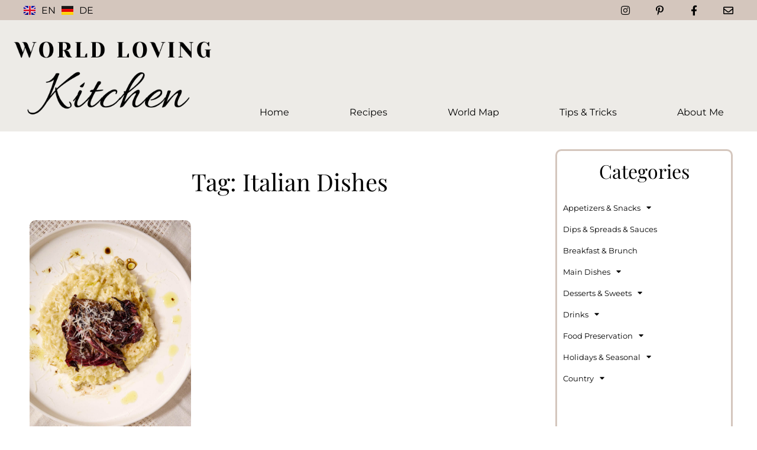

--- FILE ---
content_type: text/html; charset=UTF-8
request_url: https://world-loving-kitchen.com/tag/italian-dishes/
body_size: 18108
content:
<!doctype html><html lang="en-GB"><head><meta charset="UTF-8"><meta name="viewport" content="width=device-width, initial-scale=1"><link rel="profile" href="https://gmpg.org/xfn/11"><link media="all" href="https://world-loving-kitchen.com/wp-content/cache/autoptimize/css/autoptimize_90a5d2e57782bbd15c89aea32df927cd.css" rel="stylesheet"><title>Italian Dishes &#8211; World Loving Kitchen</title><meta name='robots' content='max-image-preview:large' /><style>img:is([sizes="auto" i], [sizes^="auto," i]) { contain-intrinsic-size: 3000px 1500px }</style><link rel='dns-prefetch' href='//assets.pinterest.com' /><link rel='dns-prefetch' href='//www.googletagmanager.com' /><link rel="alternate" type="application/rss+xml" title="World Loving Kitchen &raquo; Feed" href="https://world-loving-kitchen.com/feed/" /><link rel="alternate" type="application/rss+xml" title="World Loving Kitchen &raquo; Comments Feed" href="https://world-loving-kitchen.com/comments/feed/" /><link rel="alternate" type="application/rss+xml" title="World Loving Kitchen &raquo; Italian Dishes Tag Feed" href="https://world-loving-kitchen.com/tag/italian-dishes/feed/" /> <script data-borlabs-cookie-script-blocker-id='wp-emojis' type='text/template'>window._wpemojiSettings = {"baseUrl":"https:\/\/s.w.org\/images\/core\/emoji\/16.0.1\/72x72\/","ext":".png","svgUrl":"https:\/\/s.w.org\/images\/core\/emoji\/16.0.1\/svg\/","svgExt":".svg","source":{"concatemoji":"https:\/\/world-loving-kitchen.com\/wp-includes\/js\/wp-emoji-release.min.js?ver=6.8.3"}};
/*! This file is auto-generated */
!function(s,n){var o,i,e;function c(e){try{var t={supportTests:e,timestamp:(new Date).valueOf()};sessionStorage.setItem(o,JSON.stringify(t))}catch(e){}}function p(e,t,n){e.clearRect(0,0,e.canvas.width,e.canvas.height),e.fillText(t,0,0);var t=new Uint32Array(e.getImageData(0,0,e.canvas.width,e.canvas.height).data),a=(e.clearRect(0,0,e.canvas.width,e.canvas.height),e.fillText(n,0,0),new Uint32Array(e.getImageData(0,0,e.canvas.width,e.canvas.height).data));return t.every(function(e,t){return e===a[t]})}function u(e,t){e.clearRect(0,0,e.canvas.width,e.canvas.height),e.fillText(t,0,0);for(var n=e.getImageData(16,16,1,1),a=0;a<n.data.length;a++)if(0!==n.data[a])return!1;return!0}function f(e,t,n,a){switch(t){case"flag":return n(e,"\ud83c\udff3\ufe0f\u200d\u26a7\ufe0f","\ud83c\udff3\ufe0f\u200b\u26a7\ufe0f")?!1:!n(e,"\ud83c\udde8\ud83c\uddf6","\ud83c\udde8\u200b\ud83c\uddf6")&&!n(e,"\ud83c\udff4\udb40\udc67\udb40\udc62\udb40\udc65\udb40\udc6e\udb40\udc67\udb40\udc7f","\ud83c\udff4\u200b\udb40\udc67\u200b\udb40\udc62\u200b\udb40\udc65\u200b\udb40\udc6e\u200b\udb40\udc67\u200b\udb40\udc7f");case"emoji":return!a(e,"\ud83e\udedf")}return!1}function g(e,t,n,a){var r="undefined"!=typeof WorkerGlobalScope&&self instanceof WorkerGlobalScope?new OffscreenCanvas(300,150):s.createElement("canvas"),o=r.getContext("2d",{willReadFrequently:!0}),i=(o.textBaseline="top",o.font="600 32px Arial",{});return e.forEach(function(e){i[e]=t(o,e,n,a)}),i}function t(e){var t=s.createElement("script");t.src=e,t.defer=!0,s.head.appendChild(t)}"undefined"!=typeof Promise&&(o="wpEmojiSettingsSupports",i=["flag","emoji"],n.supports={everything:!0,everythingExceptFlag:!0},e=new Promise(function(e){s.addEventListener("DOMContentLoaded",e,{once:!0})}),new Promise(function(t){var n=function(){try{var e=JSON.parse(sessionStorage.getItem(o));if("object"==typeof e&&"number"==typeof e.timestamp&&(new Date).valueOf()<e.timestamp+604800&&"object"==typeof e.supportTests)return e.supportTests}catch(e){}return null}();if(!n){if("undefined"!=typeof Worker&&"undefined"!=typeof OffscreenCanvas&&"undefined"!=typeof URL&&URL.createObjectURL&&"undefined"!=typeof Blob)try{var e="postMessage("+g.toString()+"("+[JSON.stringify(i),f.toString(),p.toString(),u.toString()].join(",")+"));",a=new Blob([e],{type:"text/javascript"}),r=new Worker(URL.createObjectURL(a),{name:"wpTestEmojiSupports"});return void(r.onmessage=function(e){c(n=e.data),r.terminate(),t(n)})}catch(e){}c(n=g(i,f,p,u))}t(n)}).then(function(e){for(var t in e)n.supports[t]=e[t],n.supports.everything=n.supports.everything&&n.supports[t],"flag"!==t&&(n.supports.everythingExceptFlag=n.supports.everythingExceptFlag&&n.supports[t]);n.supports.everythingExceptFlag=n.supports.everythingExceptFlag&&!n.supports.flag,n.DOMReady=!1,n.readyCallback=function(){n.DOMReady=!0}}).then(function(){return e}).then(function(){var e;n.supports.everything||(n.readyCallback(),(e=n.source||{}).concatemoji?t(e.concatemoji):e.wpemoji&&e.twemoji&&(t(e.twemoji),t(e.wpemoji)))}))}((window,document),window._wpemojiSettings);</script> <style id='wp-emoji-styles-inline-css'>img.wp-smiley, img.emoji {
		display: inline !important;
		border: none !important;
		box-shadow: none !important;
		height: 1em !important;
		width: 1em !important;
		margin: 0 0.07em !important;
		vertical-align: -0.1em !important;
		background: none !important;
		padding: 0 !important;
	}</style><style id='global-styles-inline-css'>:root{--wp--preset--aspect-ratio--square: 1;--wp--preset--aspect-ratio--4-3: 4/3;--wp--preset--aspect-ratio--3-4: 3/4;--wp--preset--aspect-ratio--3-2: 3/2;--wp--preset--aspect-ratio--2-3: 2/3;--wp--preset--aspect-ratio--16-9: 16/9;--wp--preset--aspect-ratio--9-16: 9/16;--wp--preset--color--black: #000000;--wp--preset--color--cyan-bluish-gray: #abb8c3;--wp--preset--color--white: #ffffff;--wp--preset--color--pale-pink: #f78da7;--wp--preset--color--vivid-red: #cf2e2e;--wp--preset--color--luminous-vivid-orange: #ff6900;--wp--preset--color--luminous-vivid-amber: #fcb900;--wp--preset--color--light-green-cyan: #7bdcb5;--wp--preset--color--vivid-green-cyan: #00d084;--wp--preset--color--pale-cyan-blue: #8ed1fc;--wp--preset--color--vivid-cyan-blue: #0693e3;--wp--preset--color--vivid-purple: #9b51e0;--wp--preset--gradient--vivid-cyan-blue-to-vivid-purple: linear-gradient(135deg,rgba(6,147,227,1) 0%,rgb(155,81,224) 100%);--wp--preset--gradient--light-green-cyan-to-vivid-green-cyan: linear-gradient(135deg,rgb(122,220,180) 0%,rgb(0,208,130) 100%);--wp--preset--gradient--luminous-vivid-amber-to-luminous-vivid-orange: linear-gradient(135deg,rgba(252,185,0,1) 0%,rgba(255,105,0,1) 100%);--wp--preset--gradient--luminous-vivid-orange-to-vivid-red: linear-gradient(135deg,rgba(255,105,0,1) 0%,rgb(207,46,46) 100%);--wp--preset--gradient--very-light-gray-to-cyan-bluish-gray: linear-gradient(135deg,rgb(238,238,238) 0%,rgb(169,184,195) 100%);--wp--preset--gradient--cool-to-warm-spectrum: linear-gradient(135deg,rgb(74,234,220) 0%,rgb(151,120,209) 20%,rgb(207,42,186) 40%,rgb(238,44,130) 60%,rgb(251,105,98) 80%,rgb(254,248,76) 100%);--wp--preset--gradient--blush-light-purple: linear-gradient(135deg,rgb(255,206,236) 0%,rgb(152,150,240) 100%);--wp--preset--gradient--blush-bordeaux: linear-gradient(135deg,rgb(254,205,165) 0%,rgb(254,45,45) 50%,rgb(107,0,62) 100%);--wp--preset--gradient--luminous-dusk: linear-gradient(135deg,rgb(255,203,112) 0%,rgb(199,81,192) 50%,rgb(65,88,208) 100%);--wp--preset--gradient--pale-ocean: linear-gradient(135deg,rgb(255,245,203) 0%,rgb(182,227,212) 50%,rgb(51,167,181) 100%);--wp--preset--gradient--electric-grass: linear-gradient(135deg,rgb(202,248,128) 0%,rgb(113,206,126) 100%);--wp--preset--gradient--midnight: linear-gradient(135deg,rgb(2,3,129) 0%,rgb(40,116,252) 100%);--wp--preset--font-size--small: 13px;--wp--preset--font-size--medium: 20px;--wp--preset--font-size--large: 36px;--wp--preset--font-size--x-large: 42px;--wp--preset--spacing--20: 0.44rem;--wp--preset--spacing--30: 0.67rem;--wp--preset--spacing--40: 1rem;--wp--preset--spacing--50: 1.5rem;--wp--preset--spacing--60: 2.25rem;--wp--preset--spacing--70: 3.38rem;--wp--preset--spacing--80: 5.06rem;--wp--preset--shadow--natural: 6px 6px 9px rgba(0, 0, 0, 0.2);--wp--preset--shadow--deep: 12px 12px 50px rgba(0, 0, 0, 0.4);--wp--preset--shadow--sharp: 6px 6px 0px rgba(0, 0, 0, 0.2);--wp--preset--shadow--outlined: 6px 6px 0px -3px rgba(255, 255, 255, 1), 6px 6px rgba(0, 0, 0, 1);--wp--preset--shadow--crisp: 6px 6px 0px rgba(0, 0, 0, 1);}:root { --wp--style--global--content-size: 800px;--wp--style--global--wide-size: 1200px; }:where(body) { margin: 0; }.wp-site-blocks > .alignleft { float: left; margin-right: 2em; }.wp-site-blocks > .alignright { float: right; margin-left: 2em; }.wp-site-blocks > .aligncenter { justify-content: center; margin-left: auto; margin-right: auto; }:where(.wp-site-blocks) > * { margin-block-start: 24px; margin-block-end: 0; }:where(.wp-site-blocks) > :first-child { margin-block-start: 0; }:where(.wp-site-blocks) > :last-child { margin-block-end: 0; }:root { --wp--style--block-gap: 24px; }:root :where(.is-layout-flow) > :first-child{margin-block-start: 0;}:root :where(.is-layout-flow) > :last-child{margin-block-end: 0;}:root :where(.is-layout-flow) > *{margin-block-start: 24px;margin-block-end: 0;}:root :where(.is-layout-constrained) > :first-child{margin-block-start: 0;}:root :where(.is-layout-constrained) > :last-child{margin-block-end: 0;}:root :where(.is-layout-constrained) > *{margin-block-start: 24px;margin-block-end: 0;}:root :where(.is-layout-flex){gap: 24px;}:root :where(.is-layout-grid){gap: 24px;}.is-layout-flow > .alignleft{float: left;margin-inline-start: 0;margin-inline-end: 2em;}.is-layout-flow > .alignright{float: right;margin-inline-start: 2em;margin-inline-end: 0;}.is-layout-flow > .aligncenter{margin-left: auto !important;margin-right: auto !important;}.is-layout-constrained > .alignleft{float: left;margin-inline-start: 0;margin-inline-end: 2em;}.is-layout-constrained > .alignright{float: right;margin-inline-start: 2em;margin-inline-end: 0;}.is-layout-constrained > .aligncenter{margin-left: auto !important;margin-right: auto !important;}.is-layout-constrained > :where(:not(.alignleft):not(.alignright):not(.alignfull)){max-width: var(--wp--style--global--content-size);margin-left: auto !important;margin-right: auto !important;}.is-layout-constrained > .alignwide{max-width: var(--wp--style--global--wide-size);}body .is-layout-flex{display: flex;}.is-layout-flex{flex-wrap: wrap;align-items: center;}.is-layout-flex > :is(*, div){margin: 0;}body .is-layout-grid{display: grid;}.is-layout-grid > :is(*, div){margin: 0;}body{padding-top: 0px;padding-right: 0px;padding-bottom: 0px;padding-left: 0px;}a:where(:not(.wp-element-button)){text-decoration: underline;}:root :where(.wp-element-button, .wp-block-button__link){background-color: #32373c;border-width: 0;color: #fff;font-family: inherit;font-size: inherit;line-height: inherit;padding: calc(0.667em + 2px) calc(1.333em + 2px);text-decoration: none;}.has-black-color{color: var(--wp--preset--color--black) !important;}.has-cyan-bluish-gray-color{color: var(--wp--preset--color--cyan-bluish-gray) !important;}.has-white-color{color: var(--wp--preset--color--white) !important;}.has-pale-pink-color{color: var(--wp--preset--color--pale-pink) !important;}.has-vivid-red-color{color: var(--wp--preset--color--vivid-red) !important;}.has-luminous-vivid-orange-color{color: var(--wp--preset--color--luminous-vivid-orange) !important;}.has-luminous-vivid-amber-color{color: var(--wp--preset--color--luminous-vivid-amber) !important;}.has-light-green-cyan-color{color: var(--wp--preset--color--light-green-cyan) !important;}.has-vivid-green-cyan-color{color: var(--wp--preset--color--vivid-green-cyan) !important;}.has-pale-cyan-blue-color{color: var(--wp--preset--color--pale-cyan-blue) !important;}.has-vivid-cyan-blue-color{color: var(--wp--preset--color--vivid-cyan-blue) !important;}.has-vivid-purple-color{color: var(--wp--preset--color--vivid-purple) !important;}.has-black-background-color{background-color: var(--wp--preset--color--black) !important;}.has-cyan-bluish-gray-background-color{background-color: var(--wp--preset--color--cyan-bluish-gray) !important;}.has-white-background-color{background-color: var(--wp--preset--color--white) !important;}.has-pale-pink-background-color{background-color: var(--wp--preset--color--pale-pink) !important;}.has-vivid-red-background-color{background-color: var(--wp--preset--color--vivid-red) !important;}.has-luminous-vivid-orange-background-color{background-color: var(--wp--preset--color--luminous-vivid-orange) !important;}.has-luminous-vivid-amber-background-color{background-color: var(--wp--preset--color--luminous-vivid-amber) !important;}.has-light-green-cyan-background-color{background-color: var(--wp--preset--color--light-green-cyan) !important;}.has-vivid-green-cyan-background-color{background-color: var(--wp--preset--color--vivid-green-cyan) !important;}.has-pale-cyan-blue-background-color{background-color: var(--wp--preset--color--pale-cyan-blue) !important;}.has-vivid-cyan-blue-background-color{background-color: var(--wp--preset--color--vivid-cyan-blue) !important;}.has-vivid-purple-background-color{background-color: var(--wp--preset--color--vivid-purple) !important;}.has-black-border-color{border-color: var(--wp--preset--color--black) !important;}.has-cyan-bluish-gray-border-color{border-color: var(--wp--preset--color--cyan-bluish-gray) !important;}.has-white-border-color{border-color: var(--wp--preset--color--white) !important;}.has-pale-pink-border-color{border-color: var(--wp--preset--color--pale-pink) !important;}.has-vivid-red-border-color{border-color: var(--wp--preset--color--vivid-red) !important;}.has-luminous-vivid-orange-border-color{border-color: var(--wp--preset--color--luminous-vivid-orange) !important;}.has-luminous-vivid-amber-border-color{border-color: var(--wp--preset--color--luminous-vivid-amber) !important;}.has-light-green-cyan-border-color{border-color: var(--wp--preset--color--light-green-cyan) !important;}.has-vivid-green-cyan-border-color{border-color: var(--wp--preset--color--vivid-green-cyan) !important;}.has-pale-cyan-blue-border-color{border-color: var(--wp--preset--color--pale-cyan-blue) !important;}.has-vivid-cyan-blue-border-color{border-color: var(--wp--preset--color--vivid-cyan-blue) !important;}.has-vivid-purple-border-color{border-color: var(--wp--preset--color--vivid-purple) !important;}.has-vivid-cyan-blue-to-vivid-purple-gradient-background{background: var(--wp--preset--gradient--vivid-cyan-blue-to-vivid-purple) !important;}.has-light-green-cyan-to-vivid-green-cyan-gradient-background{background: var(--wp--preset--gradient--light-green-cyan-to-vivid-green-cyan) !important;}.has-luminous-vivid-amber-to-luminous-vivid-orange-gradient-background{background: var(--wp--preset--gradient--luminous-vivid-amber-to-luminous-vivid-orange) !important;}.has-luminous-vivid-orange-to-vivid-red-gradient-background{background: var(--wp--preset--gradient--luminous-vivid-orange-to-vivid-red) !important;}.has-very-light-gray-to-cyan-bluish-gray-gradient-background{background: var(--wp--preset--gradient--very-light-gray-to-cyan-bluish-gray) !important;}.has-cool-to-warm-spectrum-gradient-background{background: var(--wp--preset--gradient--cool-to-warm-spectrum) !important;}.has-blush-light-purple-gradient-background{background: var(--wp--preset--gradient--blush-light-purple) !important;}.has-blush-bordeaux-gradient-background{background: var(--wp--preset--gradient--blush-bordeaux) !important;}.has-luminous-dusk-gradient-background{background: var(--wp--preset--gradient--luminous-dusk) !important;}.has-pale-ocean-gradient-background{background: var(--wp--preset--gradient--pale-ocean) !important;}.has-electric-grass-gradient-background{background: var(--wp--preset--gradient--electric-grass) !important;}.has-midnight-gradient-background{background: var(--wp--preset--gradient--midnight) !important;}.has-small-font-size{font-size: var(--wp--preset--font-size--small) !important;}.has-medium-font-size{font-size: var(--wp--preset--font-size--medium) !important;}.has-large-font-size{font-size: var(--wp--preset--font-size--large) !important;}.has-x-large-font-size{font-size: var(--wp--preset--font-size--x-large) !important;}
:root :where(.wp-block-pullquote){font-size: 1.5em;line-height: 1.6;}</style><link rel='stylesheet' id='elementor-post-98-css' href='https://world-loving-kitchen.com/wp-content/cache/autoptimize/css/autoptimize_single_cd2a72e8e5d4e43ed3f9c18ed0bbc3b5.css?ver=1768981070' media='all' /><link rel='stylesheet' id='elementor-post-681-css' href='https://world-loving-kitchen.com/wp-content/cache/autoptimize/css/autoptimize_single_9d14c26a71e90f30bb861c128fa1c7db.css?ver=1768981071' media='all' /><link rel='stylesheet' id='elementor-post-713-css' href='https://world-loving-kitchen.com/wp-content/cache/autoptimize/css/autoptimize_single_9a3d90cf44d066cf23a2d6f50a66acd1.css?ver=1768981071' media='all' /><link rel='stylesheet' id='elementor-post-3403-css' href='https://world-loving-kitchen.com/wp-content/cache/autoptimize/css/autoptimize_single_1a8326a309a03d1e689913eddcbbb742.css?ver=1768981280' media='all' /><link rel='stylesheet' id='borlabs-cookie-custom-css' href='https://world-loving-kitchen.com/wp-content/cache/autoptimize/css/autoptimize_single_cac9ff67f7daa57d1964968f8c231343.css?ver=3.3.23-173' media='all' /><style id='kadence-blocks-global-variables-inline-css'>:root {--global-kb-font-size-sm:clamp(0.8rem, 0.73rem + 0.217vw, 0.9rem);--global-kb-font-size-md:clamp(1.1rem, 0.995rem + 0.326vw, 1.25rem);--global-kb-font-size-lg:clamp(1.75rem, 1.576rem + 0.543vw, 2rem);--global-kb-font-size-xl:clamp(2.25rem, 1.728rem + 1.63vw, 3rem);--global-kb-font-size-xxl:clamp(2.5rem, 1.456rem + 3.26vw, 4rem);--global-kb-font-size-xxxl:clamp(2.75rem, 0.489rem + 7.065vw, 6rem);}:root {--global-palette1: #3182CE;--global-palette2: #2B6CB0;--global-palette3: #1A202C;--global-palette4: #2D3748;--global-palette5: #4A5568;--global-palette6: #718096;--global-palette7: #EDF2F7;--global-palette8: #F7FAFC;--global-palette9: #ffffff;}</style> <script src="https://world-loving-kitchen.com/wp-includes/js/jquery/jquery.min.js?ver=3.7.1" id="jquery-core-js"></script> <script data-no-optimize="1" data-no-minify="1" data-cfasync="false" src="https://world-loving-kitchen.com/wp-content/cache/autoptimize/js/autoptimize_single_24a1005447d46e11c56148561911beae.js?ver=3.3.23-174" id="borlabs-cookie-config-js"></script> <script data-no-optimize="1" data-no-minify="1" data-cfasync="false" src="https://world-loving-kitchen.com/wp-content/plugins/borlabs-cookie/assets/javascript/borlabs-cookie-prioritize.min.js?ver=3.3.23" id="borlabs-cookie-prioritize-js"></script> <script data-borlabs-cookie-script-blocker-id='google-site-kit' type='text/template' data-borlabs-cookie-script-blocker-handle="google_gtagjs" data-borlabs-cookie-script-blocker-id="google-site-kit" type='text/template' data-borlabs-cookie-script-blocker-src="https://www.googletagmanager.com/gtag/js?id=G-5KLL49YZM9" id="google_gtagjs-js"></script><script data-borlabs-cookie-script-blocker-id='google-site-kit' type='text/template' data-borlabs-cookie-script-blocker-handle="google_gtagjs" data-borlabs-cookie-script-blocker-id="google-site-kit" type='text/template' id="google_gtagjs-js-after">window.dataLayer = window.dataLayer || [];function gtag(){dataLayer.push(arguments);}
gtag("set","linker",{"domains":["world-loving-kitchen.com"]});
gtag("js", new Date());
gtag("set", "developer_id.dZTNiMT", true);
gtag("config", "G-5KLL49YZM9");</script><script data-borlabs-cookie-script-blocker-id='google-site-kit' type='text/template' data-borlabs-cookie-script-blocker-handle="google_gtagjs" data-borlabs-cookie-script-blocker-id="site-kit-analytics" type='text/template' type='text/template' data-borlabs-cookie-script-blocker-src="https://www.googletagmanager.com/gtag/js?id=G-5KLL49YZM9" id="google_gtagjs-js"></script><script data-borlabs-cookie-script-blocker-id='google-site-kit' type='text/template' data-borlabs-cookie-script-blocker-handle="google_gtagjs" data-borlabs-cookie-script-blocker-id="site-kit-analytics" type='text/template' type='text/template' id="google_gtagjs-js-after">window.dataLayer = window.dataLayer || [];function gtag(){dataLayer.push(arguments);}
gtag("set","linker",{"domains":["world-loving-kitchen.com"]});
gtag("js", new Date());
gtag("set", "developer_id.dZTNiMT", true);
gtag("config", "G-5KLL49YZM9");</script><link rel="https://api.w.org/" href="https://world-loving-kitchen.com/wp-json/" /><link rel="alternate" title="JSON" type="application/json" href="https://world-loving-kitchen.com/wp-json/wp/v2/tags/3349" /><link rel="EditURI" type="application/rsd+xml" title="RSD" href="https://world-loving-kitchen.com/xmlrpc.php?rsd" /><meta name="generator" content="WordPress 6.8.3" /><meta name="generator" content="Site Kit by Google 1.170.0" /><meta name="p:domain_verify" content="32e31548f62766620fbb5fbbf2eda72e"/><meta name="generator" content="Elementor 3.33.1; features: additional_custom_breakpoints; settings: css_print_method-external, google_font-disabled, font_display-auto"> <script data-borlabs-cookie-script-blocker-ignore>if ('0' === '1' && ('0' === '1' || '1' === '1')) {
    window['gtag_enable_tcf_support'] = true;
}
window.dataLayer = window.dataLayer || [];
if (typeof gtag !== 'function') {
    function gtag() {
        dataLayer.push(arguments);
    }
}
gtag('set', 'developer_id.dYjRjMm', true);
if ('0' === '1' || '1' === '1') {
    if (window.BorlabsCookieGoogleConsentModeDefaultSet !== true) {
        let getCookieValue = function (name) {
            return document.cookie.match('(^|;)\\s*' + name + '\\s*=\\s*([^;]+)')?.pop() || '';
        };
        let cookieValue = getCookieValue('borlabs-cookie-gcs');
        let consentsFromCookie = {};
        if (cookieValue !== '') {
            consentsFromCookie = JSON.parse(decodeURIComponent(cookieValue));
        }
        let defaultValues = {
            'ad_storage': 'denied',
            'ad_user_data': 'denied',
            'ad_personalization': 'denied',
            'analytics_storage': 'denied',
            'functionality_storage': 'denied',
            'personalization_storage': 'denied',
            'security_storage': 'denied',
            'wait_for_update': 500,
        };
        gtag('consent', 'default', { ...defaultValues, ...consentsFromCookie });
    }
    window.BorlabsCookieGoogleConsentModeDefaultSet = true;
    let borlabsCookieConsentChangeHandler = function () {
        window.dataLayer = window.dataLayer || [];
        if (typeof gtag !== 'function') { function gtag(){dataLayer.push(arguments);} }

        let getCookieValue = function (name) {
            return document.cookie.match('(^|;)\\s*' + name + '\\s*=\\s*([^;]+)')?.pop() || '';
        };
        let cookieValue = getCookieValue('borlabs-cookie-gcs');
        let consentsFromCookie = {};
        if (cookieValue !== '') {
            consentsFromCookie = JSON.parse(decodeURIComponent(cookieValue));
        }

        consentsFromCookie.analytics_storage = BorlabsCookie.Consents.hasConsent('google-analytics') ? 'granted' : 'denied';

        BorlabsCookie.CookieLibrary.setCookie(
            'borlabs-cookie-gcs',
            JSON.stringify(consentsFromCookie),
            BorlabsCookie.Settings.automaticCookieDomainAndPath.value ? '' : BorlabsCookie.Settings.cookieDomain.value,
            BorlabsCookie.Settings.cookiePath.value,
            BorlabsCookie.Cookie.getPluginCookie().expires,
            BorlabsCookie.Settings.cookieSecure.value,
            BorlabsCookie.Settings.cookieSameSite.value
        );
    }
    document.addEventListener('borlabs-cookie-consent-saved', borlabsCookieConsentChangeHandler);
    document.addEventListener('borlabs-cookie-handle-unblock', borlabsCookieConsentChangeHandler);
}
if ('0' === '1') {
    gtag("js", new Date());
    gtag("config", "G-5KLL49YZM9", {"anonymize_ip": true});

    (function (w, d, s, i) {
        var f = d.getElementsByTagName(s)[0],
            j = d.createElement(s);
        j.async = true;
        j.src =
            "https://www.googletagmanager.com/gtag/js?id=" + i;
        f.parentNode.insertBefore(j, f);
    })(window, document, "script", "G-5KLL49YZM9");
}</script><script data-no-optimize="1" data-no-minify="1" data-cfasync="false" data-borlabs-cookie-script-blocker-ignore>if ('{{ iab-tcf-enabled }}' === '1' && ('0' === '1' || '1' === '1')) {
    window['gtag_enable_tcf_support'] = true;
}
window.dataLayer = window.dataLayer || [];
if (typeof gtag !== 'function') {
    function gtag() {
        dataLayer.push(arguments);
    }
}
gtag('set', 'developer_id.dYjRjMm', true);
if ('0' === '1' || '1' === '1') {
    if (window.BorlabsCookieGoogleConsentModeDefaultSet !== true) {
        let getCookieValue = function (name) {
            return document.cookie.match('(^|;)\\s*' + name + '\\s*=\\s*([^;]+)')?.pop() || '';
        };
        let cookieValue = getCookieValue('borlabs-cookie-gcs');
        let consentsFromCookie = {};
        if (cookieValue !== '') {
            consentsFromCookie = JSON.parse(decodeURIComponent(cookieValue));
        }
        let defaultValues = {
            'ad_storage': 'denied',
            'ad_user_data': 'denied',
            'ad_personalization': 'denied',
            'analytics_storage': 'denied',
            'functionality_storage': 'denied',
            'personalization_storage': 'denied',
            'security_storage': 'denied',
            'wait_for_update': 500,
        };
        gtag('consent', 'default', { ...defaultValues, ...consentsFromCookie });
    }
    window.BorlabsCookieGoogleConsentModeDefaultSet = true;
    let borlabsCookieConsentChangeHandler = function () {
        window.dataLayer = window.dataLayer || [];
        if (typeof gtag !== 'function') { function gtag(){dataLayer.push(arguments);} }

        let getCookieValue = function (name) {
            return document.cookie.match('(^|;)\\s*' + name + '\\s*=\\s*([^;]+)')?.pop() || '';
        };
        let cookieValue = getCookieValue('borlabs-cookie-gcs');
        let consentsFromCookie = {};
        if (cookieValue !== '') {
            consentsFromCookie = JSON.parse(decodeURIComponent(cookieValue));
        }

        consentsFromCookie.analytics_storage = BorlabsCookie.Consents.hasConsent('google-analytics-site-kit') ? 'granted' : 'denied';

        BorlabsCookie.CookieLibrary.setCookie(
            'borlabs-cookie-gcs',
            JSON.stringify(consentsFromCookie),
            BorlabsCookie.Settings.automaticCookieDomainAndPath.value ? '' : BorlabsCookie.Settings.cookieDomain.value,
            BorlabsCookie.Settings.cookiePath.value,
            BorlabsCookie.Cookie.getPluginCookie().expires,
            BorlabsCookie.Settings.cookieSecure.value,
            BorlabsCookie.Settings.cookieSameSite.value
        );
    }
    document.addEventListener('borlabs-cookie-consent-saved', borlabsCookieConsentChangeHandler);
    document.addEventListener('borlabs-cookie-handle-unblock', borlabsCookieConsentChangeHandler);
}
if ('0' === '1') {
    document.addEventListener('borlabs-cookie-after-init', function () {
		window.BorlabsCookie.Unblock.unblockScriptBlockerId('site-kit-analytics');
	});
}</script> <style>.e-con.e-parent:nth-of-type(n+4):not(.e-lazyloaded):not(.e-no-lazyload),
				.e-con.e-parent:nth-of-type(n+4):not(.e-lazyloaded):not(.e-no-lazyload) * {
					background-image: none !important;
				}
				@media screen and (max-height: 1024px) {
					.e-con.e-parent:nth-of-type(n+3):not(.e-lazyloaded):not(.e-no-lazyload),
					.e-con.e-parent:nth-of-type(n+3):not(.e-lazyloaded):not(.e-no-lazyload) * {
						background-image: none !important;
					}
				}
				@media screen and (max-height: 640px) {
					.e-con.e-parent:nth-of-type(n+2):not(.e-lazyloaded):not(.e-no-lazyload),
					.e-con.e-parent:nth-of-type(n+2):not(.e-lazyloaded):not(.e-no-lazyload) * {
						background-image: none !important;
					}
				}</style><link rel="icon" href="https://world-loving-kitchen.com/wp-content/uploads/2021/12/favicon_website-150x150.png" sizes="32x32" /><link rel="icon" href="https://world-loving-kitchen.com/wp-content/uploads/2021/12/favicon_website-300x300.png" sizes="192x192" /><link rel="apple-touch-icon" href="https://world-loving-kitchen.com/wp-content/uploads/2021/12/favicon_website-300x300.png" /><meta name="msapplication-TileImage" content="https://world-loving-kitchen.com/wp-content/uploads/2021/12/favicon_website-300x300.png" /></head><body class="archive tag tag-italian-dishes tag-3349 wp-embed-responsive wp-theme-hello-elementor hello-elementor-default elementor-page-3403 elementor-default elementor-template-full-width elementor-kit-98"> <a class="skip-link screen-reader-text" href="#content">Skip to content</a><div data-elementor-type="header" data-elementor-id="681" class="elementor elementor-681 elementor-location-header" data-elementor-post-type="elementor_library"><section class="elementor-section elementor-top-section elementor-element elementor-element-58aac97 elementor-section-full_width elementor-section-height-min-height elementor-section-height-default elementor-section-items-middle" data-id="58aac97" data-element_type="section" data-settings="{&quot;background_background&quot;:&quot;classic&quot;}"><div class="elementor-container elementor-column-gap-no"><div class="elementor-column elementor-col-50 elementor-top-column elementor-element elementor-element-d9c5432" data-id="d9c5432" data-element_type="column"><div class="elementor-widget-wrap elementor-element-populated"><div class="elementor-element elementor-element-f5b0ea9 cpel-switcher--align-left cpel-switcher--layout-horizontal cpel-switcher--aspect-ratio-43 elementor-widget elementor-widget-polylang-language-switcher" data-id="f5b0ea9" data-element_type="widget" data-widget_type="polylang-language-switcher.default"><div class="elementor-widget-container"><nav class="cpel-switcher__nav"><ul class="cpel-switcher__list"><li class="cpel-switcher__lang cpel-switcher__lang--active"><a lang="en-GB" hreflang="en-GB" href="https://world-loving-kitchen.com/tag/italian-dishes/"><span class="cpel-switcher__flag cpel-switcher__flag--gb"><img src="[data-uri]" alt="English" /></span><span class="cpel-switcher__code">EN</span></a></li><li class="cpel-switcher__lang"><a lang="de-DE" hreflang="de-DE" href="https://world-loving-kitchen.com/de/home-de/"><span class="cpel-switcher__flag cpel-switcher__flag--de"><img src="[data-uri]" alt="Deutsch" /></span><span class="cpel-switcher__code">DE</span></a></li></ul></nav></div></div></div></div><div class="elementor-column elementor-col-50 elementor-top-column elementor-element elementor-element-914e146" data-id="914e146" data-element_type="column"><div class="elementor-widget-wrap elementor-element-populated"><div class="elementor-element elementor-element-2a64c30 elementor-shape-circle e-grid-align-right elementor-grid-0 elementor-widget elementor-widget-social-icons" data-id="2a64c30" data-element_type="widget" data-widget_type="social-icons.default"><div class="elementor-widget-container"><div class="elementor-social-icons-wrapper elementor-grid" role="list"> <span class="elementor-grid-item" role="listitem"> <a class="elementor-icon elementor-social-icon elementor-social-icon-instagram elementor-repeater-item-ebf27d1" href="https://www.instagram.com/world_loving_kitchen/" target="_blank"> <span class="elementor-screen-only">Instagram</span> <i aria-hidden="true" class="fab fa-instagram"></i> </a> </span> <span class="elementor-grid-item" role="listitem"> <a class="elementor-icon elementor-social-icon elementor-social-icon-pinterest-p elementor-repeater-item-67b5818" href="https://www.pinterest.de/worldlovingkitchen/" target="_blank"> <span class="elementor-screen-only">Pinterest-p</span> <i aria-hidden="true" class="fab fa-pinterest-p"></i> </a> </span> <span class="elementor-grid-item" role="listitem"> <a class="elementor-icon elementor-social-icon elementor-social-icon-facebook-f elementor-repeater-item-4b54fef" target="_blank"> <span class="elementor-screen-only">Facebook-f</span> <i aria-hidden="true" class="fab fa-facebook-f"></i> </a> </span> <span class="elementor-grid-item" role="listitem"> <a class="elementor-icon elementor-social-icon elementor-social-icon-envelope elementor-repeater-item-7ff4b81" target="_blank"> <span class="elementor-screen-only">Envelope</span> <i aria-hidden="true" class="far fa-envelope"></i> </a> </span></div></div></div></div></div></div></section><section class="elementor-section elementor-top-section elementor-element elementor-element-457937b elementor-section-full_width elementor-section-height-default elementor-section-height-default" data-id="457937b" data-element_type="section" data-settings="{&quot;background_background&quot;:&quot;classic&quot;}"><div class="elementor-container elementor-column-gap-narrow"><div class="elementor-column elementor-col-50 elementor-top-column elementor-element elementor-element-629a7ce" data-id="629a7ce" data-element_type="column"><div class="elementor-widget-wrap elementor-element-populated"><div class="elementor-element elementor-element-75b3218 elementor-widget-tablet__width-initial elementor-widget-mobile__width-initial elementor-widget elementor-widget-image" data-id="75b3218" data-element_type="widget" data-widget_type="image.default"><div class="elementor-widget-container"> <noscript><img src="https://world-loving-kitchen.com/wp-content/uploads/elementor/thumbs/logo_header1-ph692c4wnuq7panennury9cd7ea5u3du8uoe4wb1xu.png" title="logo_header" alt="logo_header" loading="lazy" /></noscript><img class="lazyload" src='data:image/svg+xml,%3Csvg%20xmlns=%22http://www.w3.org/2000/svg%22%20viewBox=%220%200%20210%20140%22%3E%3C/svg%3E' data-src="https://world-loving-kitchen.com/wp-content/uploads/elementor/thumbs/logo_header1-ph692c4wnuq7panennury9cd7ea5u3du8uoe4wb1xu.png" title="logo_header" alt="logo_header" loading="lazy" /></div></div></div></div><div class="elementor-column elementor-col-50 elementor-top-column elementor-element elementor-element-31f8082" data-id="31f8082" data-element_type="column" data-settings="{&quot;background_background&quot;:&quot;classic&quot;}"><div class="elementor-widget-wrap elementor-element-populated"><div class="elementor-element elementor-element-2ab339f elementor-nav-menu__align-justify elementor-nav-menu__text-align-center elementor-widget__width-initial elementor-widget-tablet__width-inherit elementor-nav-menu--dropdown-tablet elementor-nav-menu--toggle elementor-nav-menu--burger elementor-widget elementor-widget-nav-menu" data-id="2ab339f" data-element_type="widget" data-settings="{&quot;layout&quot;:&quot;horizontal&quot;,&quot;submenu_icon&quot;:{&quot;value&quot;:&quot;&lt;i class=\&quot;fas fa-caret-down\&quot;&gt;&lt;\/i&gt;&quot;,&quot;library&quot;:&quot;fa-solid&quot;},&quot;toggle&quot;:&quot;burger&quot;}" data-widget_type="nav-menu.default"><div class="elementor-widget-container"><nav aria-label="Menü" class="elementor-nav-menu--main elementor-nav-menu__container elementor-nav-menu--layout-horizontal e--pointer-text e--animation-grow"><ul id="menu-1-2ab339f" class="elementor-nav-menu"><li class="menu-item menu-item-type-post_type menu-item-object-page menu-item-home menu-item-675"><a href="https://world-loving-kitchen.com/" class="elementor-item">Home</a></li><li class="menu-item menu-item-type-post_type menu-item-object-page menu-item-673"><a href="https://world-loving-kitchen.com/recipes/" class="elementor-item">Recipes</a></li><li class="menu-item menu-item-type-post_type menu-item-object-page menu-item-1183"><a href="https://world-loving-kitchen.com/world-map/" class="elementor-item">World Map</a></li><li class="menu-item menu-item-type-post_type menu-item-object-page menu-item-2266"><a href="https://world-loving-kitchen.com/tips-tricks/" class="elementor-item">Tips &#038; Tricks</a></li><li class="menu-item menu-item-type-post_type menu-item-object-page menu-item-674"><a href="https://world-loving-kitchen.com/about-me/" class="elementor-item">About Me</a></li></ul></nav><div class="elementor-menu-toggle" role="button" tabindex="0" aria-label="Menu Toggle" aria-expanded="false"> <i aria-hidden="true" role="presentation" class="elementor-menu-toggle__icon--open eicon-menu-bar"></i><i aria-hidden="true" role="presentation" class="elementor-menu-toggle__icon--close eicon-close"></i></div><nav class="elementor-nav-menu--dropdown elementor-nav-menu__container" aria-hidden="true"><ul id="menu-2-2ab339f" class="elementor-nav-menu"><li class="menu-item menu-item-type-post_type menu-item-object-page menu-item-home menu-item-675"><a href="https://world-loving-kitchen.com/" class="elementor-item" tabindex="-1">Home</a></li><li class="menu-item menu-item-type-post_type menu-item-object-page menu-item-673"><a href="https://world-loving-kitchen.com/recipes/" class="elementor-item" tabindex="-1">Recipes</a></li><li class="menu-item menu-item-type-post_type menu-item-object-page menu-item-1183"><a href="https://world-loving-kitchen.com/world-map/" class="elementor-item" tabindex="-1">World Map</a></li><li class="menu-item menu-item-type-post_type menu-item-object-page menu-item-2266"><a href="https://world-loving-kitchen.com/tips-tricks/" class="elementor-item" tabindex="-1">Tips &#038; Tricks</a></li><li class="menu-item menu-item-type-post_type menu-item-object-page menu-item-674"><a href="https://world-loving-kitchen.com/about-me/" class="elementor-item" tabindex="-1">About Me</a></li></ul></nav></div></div></div></div></div></section></div><div data-elementor-type="archive" data-elementor-id="3403" class="elementor elementor-3403 elementor-location-archive" data-elementor-post-type="elementor_library"><section class="elementor-section elementor-top-section elementor-element elementor-element-09eb4b2 elementor-section-boxed elementor-section-height-default elementor-section-height-default" data-id="09eb4b2" data-element_type="section"><div class="elementor-container elementor-column-gap-default"><div class="elementor-column elementor-col-50 elementor-top-column elementor-element elementor-element-9685fb7" data-id="9685fb7" data-element_type="column"><div class="elementor-widget-wrap elementor-element-populated"><div class="elementor-element elementor-element-afdca98 elementor-widget elementor-widget-theme-archive-title elementor-page-title elementor-widget-heading" data-id="afdca98" data-element_type="widget" data-widget_type="theme-archive-title.default"><div class="elementor-widget-container"><h1 class="elementor-heading-title elementor-size-default">Tag: Italian Dishes</h1></div></div><div class="elementor-element elementor-element-b4ba94e elementor-posts--align-center elementor-grid-3 elementor-grid-tablet-2 elementor-grid-mobile-1 elementor-posts--thumbnail-top elementor-widget elementor-widget-posts" data-id="b4ba94e" data-element_type="widget" data-settings="{&quot;pagination_type&quot;:&quot;numbers_and_prev_next&quot;,&quot;classic_row_gap&quot;:{&quot;unit&quot;:&quot;px&quot;,&quot;size&quot;:30,&quot;sizes&quot;:[]},&quot;classic_columns&quot;:&quot;3&quot;,&quot;classic_columns_tablet&quot;:&quot;2&quot;,&quot;classic_columns_mobile&quot;:&quot;1&quot;,&quot;classic_row_gap_tablet&quot;:{&quot;unit&quot;:&quot;px&quot;,&quot;size&quot;:&quot;&quot;,&quot;sizes&quot;:[]},&quot;classic_row_gap_mobile&quot;:{&quot;unit&quot;:&quot;px&quot;,&quot;size&quot;:&quot;&quot;,&quot;sizes&quot;:[]}}" data-widget_type="posts.classic"><div class="elementor-widget-container"><div class="elementor-posts-container elementor-posts elementor-posts--skin-classic elementor-grid" role="list"><article class="elementor-post elementor-grid-item post-12145 post type-post status-publish format-standard has-post-thumbnail hentry category-italy category-main-dishes tag-a-en tag-balsamic-radicchio-risotto tag-comfort-food-recipes tag-creamy-risotto-recipe tag-culinary-taste-experience tag-delicious-risotto-with-a-special-touch tag-festive-main-course tag-festive-recipes tag-gourmet-risotto-en tag-hearty-risotto tag-italian-dishes tag-italian-recipes tag-italian-risotto tag-main-course tag-main-dishes tag-radicchio-dishes tag-radicchio-recipes tag-risotto-with-balsamic-glazed-radicchio tag-simple-and-quick-recipes tag-simple-recipes tag-simple-risotto-with-sophistication tag-soul-food tag-south-tyrolean-dishes tag-winter-dishes" role="listitem"> <a class="elementor-post__thumbnail__link" href="https://world-loving-kitchen.com/white-wine-risotto-with-balsamic-glazed-radicchio/" tabindex="-1" ><div class="elementor-post__thumbnail"><noscript><img width="900" height="1200" src="https://world-loving-kitchen.com/wp-content/uploads/2023/12/2023_023_Weisswein-Risotto-mit-Radicchio-07.jpg" class="attachment-full size-full wp-image-12662" alt="" /></noscript><img width="900" height="1200" src='data:image/svg+xml,%3Csvg%20xmlns=%22http://www.w3.org/2000/svg%22%20viewBox=%220%200%20900%201200%22%3E%3C/svg%3E' data-src="https://world-loving-kitchen.com/wp-content/uploads/2023/12/2023_023_Weisswein-Risotto-mit-Radicchio-07.jpg" class="lazyload attachment-full size-full wp-image-12662" alt="" /></div> </a><div class="elementor-post__text"><h1 class="elementor-post__title"> <a href="https://world-loving-kitchen.com/white-wine-risotto-with-balsamic-glazed-radicchio/" > White Wine Risotto with Balsamic-Glazed Radicchio </a></h1></div></article></div></div></div></div></div><div class="elementor-column elementor-col-50 elementor-top-column elementor-element elementor-element-cf989b3" data-id="cf989b3" data-element_type="column"><div class="elementor-widget-wrap elementor-element-populated"><div class="elementor-element elementor-element-7568a21 elementor-widget elementor-widget-heading" data-id="7568a21" data-element_type="widget" data-widget_type="heading.default"><div class="elementor-widget-container"><h2 class="elementor-heading-title elementor-size-default">Categories</h2></div></div><div class="elementor-element elementor-element-0e28f36 elementor-nav-menu__text-align-aside elementor-widget elementor-widget-nav-menu" data-id="0e28f36" data-element_type="widget" data-settings="{&quot;layout&quot;:&quot;dropdown&quot;,&quot;sticky&quot;:&quot;top&quot;,&quot;submenu_icon&quot;:{&quot;value&quot;:&quot;&lt;i class=\&quot;fas fa-caret-down\&quot;&gt;&lt;\/i&gt;&quot;,&quot;library&quot;:&quot;fa-solid&quot;},&quot;sticky_on&quot;:[&quot;desktop&quot;,&quot;tablet&quot;,&quot;mobile&quot;],&quot;sticky_offset&quot;:0,&quot;sticky_effects_offset&quot;:0,&quot;sticky_anchor_link_offset&quot;:0}" data-widget_type="nav-menu.default"><div class="elementor-widget-container"><nav class="elementor-nav-menu--dropdown elementor-nav-menu__container" aria-hidden="true"><ul id="menu-2-0e28f36" class="elementor-nav-menu"><li class="menu-item menu-item-type-taxonomy menu-item-object-category menu-item-has-children menu-item-4714"><a href="https://world-loving-kitchen.com/category/appetizers-snacks/" class="elementor-item" tabindex="-1">Appetizers &amp; Snacks</a><ul class="sub-menu elementor-nav-menu--dropdown"><li class="menu-item menu-item-type-taxonomy menu-item-object-category menu-item-5796"><a href="https://world-loving-kitchen.com/category/appetizers-snacks/salads/" class="elementor-sub-item" tabindex="-1">Salads</a></li><li class="menu-item menu-item-type-taxonomy menu-item-object-category menu-item-10565"><a href="https://world-loving-kitchen.com/category/appetizers-snacks/soups/" class="elementor-sub-item" tabindex="-1">Soups</a></li><li class="menu-item menu-item-type-taxonomy menu-item-object-category menu-item-4717"><a href="https://world-loving-kitchen.com/category/appetizers-snacks/fingerfood/" class="elementor-sub-item" tabindex="-1">Fingerfood</a></li><li class="menu-item menu-item-type-taxonomy menu-item-object-category menu-item-5458"><a href="https://world-loving-kitchen.com/category/appetizers-snacks/bread/" class="elementor-sub-item" tabindex="-1">Bread</a></li></ul></li><li class="menu-item menu-item-type-taxonomy menu-item-object-category menu-item-14850"><a href="https://world-loving-kitchen.com/category/dips-spreads-sauces/" class="elementor-item" tabindex="-1">Dips &amp; Spreads &amp; Sauces</a></li><li class="menu-item menu-item-type-taxonomy menu-item-object-category menu-item-13421"><a href="https://world-loving-kitchen.com/category/breakfast-brunch/" class="elementor-item" tabindex="-1">Breakfast &amp; Brunch</a></li><li class="menu-item menu-item-type-taxonomy menu-item-object-category menu-item-has-children menu-item-5922"><a href="https://world-loving-kitchen.com/category/main-dishes/" class="elementor-item" tabindex="-1">Main Dishes</a><ul class="sub-menu elementor-nav-menu--dropdown"><li class="menu-item menu-item-type-taxonomy menu-item-object-category menu-item-6924"><a href="https://world-loving-kitchen.com/category/main-dishes/pasta/" class="elementor-sub-item" tabindex="-1">Pasta</a></li><li class="menu-item menu-item-type-taxonomy menu-item-object-category menu-item-5923"><a href="https://world-loving-kitchen.com/category/main-dishes/soups-stews/" class="elementor-sub-item" tabindex="-1">Soups &amp; Stews</a></li><li class="menu-item menu-item-type-taxonomy menu-item-object-category menu-item-16485"><a href="https://world-loving-kitchen.com/category/main-dishes/vegetarian/" class="elementor-sub-item" tabindex="-1">Vegetarian</a></li></ul></li><li class="menu-item menu-item-type-taxonomy menu-item-object-category menu-item-has-children menu-item-3672"><a href="https://world-loving-kitchen.com/category/desserts-sweets/" class="elementor-item" tabindex="-1">Desserts &amp; Sweets</a><ul class="sub-menu elementor-nav-menu--dropdown"><li class="menu-item menu-item-type-taxonomy menu-item-object-category menu-item-11194"><a href="https://world-loving-kitchen.com/category/desserts-sweets/cakes-cupcakes-muffins/" class="elementor-sub-item" tabindex="-1">Cakes &amp; Cupcakes &amp; Muffins</a></li><li class="menu-item menu-item-type-taxonomy menu-item-object-category menu-item-3673"><a href="https://world-loving-kitchen.com/category/desserts-sweets/cookies-pastries/" class="elementor-sub-item" tabindex="-1">Cookies &amp; Pastries</a></li><li class="menu-item menu-item-type-taxonomy menu-item-object-category menu-item-11193"><a href="https://world-loving-kitchen.com/category/desserts-sweets/chocolates-confectionaery-pralines/" class="elementor-sub-item" tabindex="-1">Chocolates &amp; Confectionery &amp; Pralines</a></li></ul></li><li class="menu-item menu-item-type-taxonomy menu-item-object-category menu-item-has-children menu-item-3505"><a href="https://world-loving-kitchen.com/category/drinks/" class="elementor-item" tabindex="-1">Drinks</a><ul class="sub-menu elementor-nav-menu--dropdown"><li class="menu-item menu-item-type-taxonomy menu-item-object-category menu-item-5346"><a href="https://world-loving-kitchen.com/category/drinks/cocktails/" class="elementor-sub-item" tabindex="-1">Cocktails</a></li><li class="menu-item menu-item-type-taxonomy menu-item-object-category menu-item-3635"><a href="https://world-loving-kitchen.com/category/drinks/hot-drinks/" class="elementor-sub-item" tabindex="-1">Hot Drinks</a></li><li class="menu-item menu-item-type-taxonomy menu-item-object-category menu-item-12957"><a href="https://world-loving-kitchen.com/category/drinks/wellness-shots-juices/" class="elementor-sub-item" tabindex="-1">Wellness Shots &amp; Juices</a></li></ul></li><li class="menu-item menu-item-type-taxonomy menu-item-object-category menu-item-has-children menu-item-9864"><a href="https://world-loving-kitchen.com/category/food-preservation/" class="elementor-item" tabindex="-1">Food Preservation</a><ul class="sub-menu elementor-nav-menu--dropdown"><li class="menu-item menu-item-type-taxonomy menu-item-object-category menu-item-9866"><a href="https://world-loving-kitchen.com/category/food-preservation/canning/" class="elementor-sub-item" tabindex="-1">Canning</a></li><li class="menu-item menu-item-type-taxonomy menu-item-object-category menu-item-18282"><a href="https://world-loving-kitchen.com/category/food-preservation/pickling/" class="elementor-sub-item" tabindex="-1">Pickling</a></li><li class="menu-item menu-item-type-taxonomy menu-item-object-category menu-item-12521"><a href="https://world-loving-kitchen.com/category/food-preservation/preserves-jams-chutneys/" class="elementor-sub-item" tabindex="-1">Preserves &amp; Jams &amp; Chutneys</a></li></ul></li><li class="menu-item menu-item-type-taxonomy menu-item-object-category menu-item-has-children menu-item-3553"><a href="https://world-loving-kitchen.com/category/holidays-seasonal/" class="elementor-item" tabindex="-1">Holidays &amp; Seasonal</a><ul class="sub-menu elementor-nav-menu--dropdown"><li class="menu-item menu-item-type-taxonomy menu-item-object-category menu-item-13422"><a href="https://world-loving-kitchen.com/category/holidays-seasonal/carnival/" class="elementor-sub-item" tabindex="-1">Carnival</a></li><li class="menu-item menu-item-type-taxonomy menu-item-object-category menu-item-15350"><a href="https://world-loving-kitchen.com/category/holidays-seasonal/spring/" class="elementor-sub-item" tabindex="-1">Spring</a></li><li class="menu-item menu-item-type-taxonomy menu-item-object-category menu-item-4393"><a href="https://world-loving-kitchen.com/category/holidays-seasonal/easter/" class="elementor-sub-item" tabindex="-1">Easter</a></li><li class="menu-item menu-item-type-taxonomy menu-item-object-category menu-item-6496"><a href="https://world-loving-kitchen.com/category/holidays-seasonal/autumn/" class="elementor-sub-item" tabindex="-1">Autumn</a></li><li class="menu-item menu-item-type-taxonomy menu-item-object-category menu-item-7682"><a href="https://world-loving-kitchen.com/category/holidays-seasonal/halloween/" class="elementor-sub-item" tabindex="-1">Halloween</a></li><li class="menu-item menu-item-type-taxonomy menu-item-object-category menu-item-4563"><a href="https://world-loving-kitchen.com/category/holidays-seasonal/winter/" class="elementor-sub-item" tabindex="-1">Winter</a></li><li class="menu-item menu-item-type-taxonomy menu-item-object-category menu-item-3554"><a href="https://world-loving-kitchen.com/category/holidays-seasonal/christmas/" class="elementor-sub-item" tabindex="-1">Christmas</a></li><li class="menu-item menu-item-type-taxonomy menu-item-object-category menu-item-9270"><a href="https://world-loving-kitchen.com/category/holidays-seasonal/new-years-eve/" class="elementor-sub-item" tabindex="-1">New Year&#8217;s Eve</a></li></ul></li><li class="menu-item menu-item-type-taxonomy menu-item-object-category menu-item-has-children menu-item-3503"><a href="https://world-loving-kitchen.com/category/country/" class="elementor-item" tabindex="-1">Country</a><ul class="sub-menu elementor-nav-menu--dropdown"><li class="menu-item menu-item-type-taxonomy menu-item-object-category menu-item-6151"><a href="https://world-loving-kitchen.com/category/country/austria/" class="elementor-sub-item" tabindex="-1">Austria</a></li><li class="menu-item menu-item-type-taxonomy menu-item-object-category menu-item-19863"><a href="https://world-loving-kitchen.com/category/country/belgium/" class="elementor-sub-item" tabindex="-1">Belgium</a></li><li class="menu-item menu-item-type-taxonomy menu-item-object-category menu-item-11812"><a href="https://world-loving-kitchen.com/category/country/brazil/" class="elementor-sub-item" tabindex="-1">Brazil</a></li><li class="menu-item menu-item-type-taxonomy menu-item-object-category menu-item-13599"><a href="https://world-loving-kitchen.com/category/country/china/" class="elementor-sub-item" tabindex="-1">China</a></li><li class="menu-item menu-item-type-taxonomy menu-item-object-category menu-item-12124"><a href="https://world-loving-kitchen.com/category/country/denmark/" class="elementor-sub-item" tabindex="-1">Denmark</a></li><li class="menu-item menu-item-type-taxonomy menu-item-object-category menu-item-8284"><a href="https://world-loving-kitchen.com/category/country/england/" class="elementor-sub-item" tabindex="-1">England</a></li><li class="menu-item menu-item-type-taxonomy menu-item-object-category menu-item-6495"><a href="https://world-loving-kitchen.com/category/country/france/" class="elementor-sub-item" tabindex="-1">France</a></li><li class="menu-item menu-item-type-taxonomy menu-item-object-category menu-item-3504"><a href="https://world-loving-kitchen.com/category/country/germany/" class="elementor-sub-item" tabindex="-1">Germany</a></li><li class="menu-item menu-item-type-taxonomy menu-item-object-category menu-item-16191"><a href="https://world-loving-kitchen.com/category/country/greece/" class="elementor-sub-item" tabindex="-1">Greece</a></li><li class="menu-item menu-item-type-taxonomy menu-item-object-category menu-item-10566"><a href="https://world-loving-kitchen.com/category/country/hungary/" class="elementor-sub-item" tabindex="-1">Hungary</a></li><li class="menu-item menu-item-type-taxonomy menu-item-object-category menu-item-3926"><a href="https://world-loving-kitchen.com/category/country/india/" class="elementor-sub-item" tabindex="-1">India</a></li><li class="menu-item menu-item-type-taxonomy menu-item-object-category menu-item-3674"><a href="https://world-loving-kitchen.com/category/country/italy/" class="elementor-sub-item" tabindex="-1">Italy</a></li><li class="menu-item menu-item-type-taxonomy menu-item-object-category menu-item-9267"><a href="https://world-loving-kitchen.com/category/country/japan/" class="elementor-sub-item" tabindex="-1">Japan</a></li><li class="menu-item menu-item-type-taxonomy menu-item-object-category menu-item-12123"><a href="https://world-loving-kitchen.com/category/country/norway/" class="elementor-sub-item" tabindex="-1">Norway</a></li><li class="menu-item menu-item-type-taxonomy menu-item-object-category menu-item-16192"><a href="https://world-loving-kitchen.com/de/category/land/portugal-de/" class="elementor-sub-item" tabindex="-1">Portugal</a></li><li class="menu-item menu-item-type-taxonomy menu-item-object-category menu-item-5916"><a href="https://world-loving-kitchen.com/category/country/russia/" class="elementor-sub-item" tabindex="-1">Russia</a></li><li class="menu-item menu-item-type-taxonomy menu-item-object-category menu-item-16062"><a href="https://world-loving-kitchen.com/category/country/spain/" class="elementor-sub-item" tabindex="-1">Spain</a></li><li class="menu-item menu-item-type-taxonomy menu-item-object-category menu-item-4192"><a href="https://world-loving-kitchen.com/category/country/sweden/" class="elementor-sub-item" tabindex="-1">Sweden</a></li><li class="menu-item menu-item-type-taxonomy menu-item-object-category menu-item-10169"><a href="https://world-loving-kitchen.com/category/country/switzerland/" class="elementor-sub-item" tabindex="-1">Switzerland</a></li><li class="menu-item menu-item-type-taxonomy menu-item-object-category menu-item-5917"><a href="https://world-loving-kitchen.com/category/country/ukraine/" class="elementor-sub-item" tabindex="-1">Ukraine</a></li><li class="menu-item menu-item-type-taxonomy menu-item-object-category menu-item-19720"><a href="https://world-loving-kitchen.com/category/country/united-arab-emirates/" class="elementor-sub-item" tabindex="-1">United Arab Emirates</a></li><li class="menu-item menu-item-type-taxonomy menu-item-object-category menu-item-8283"><a href="https://world-loving-kitchen.com/category/country/united-kingdom/" class="elementor-sub-item" tabindex="-1">United Kingdom</a></li><li class="menu-item menu-item-type-taxonomy menu-item-object-category menu-item-5918"><a href="https://world-loving-kitchen.com/category/country/united-states-of-america/" class="elementor-sub-item" tabindex="-1">United States of America</a></li></ul></li></ul></nav></div></div></div></div></div></section><section class="elementor-section elementor-top-section elementor-element elementor-element-8081e2f elementor-section-boxed elementor-section-height-default elementor-section-height-default" data-id="8081e2f" data-element_type="section"><div class="elementor-container elementor-column-gap-default"><div class="elementor-column elementor-col-100 elementor-top-column elementor-element elementor-element-1608568" data-id="1608568" data-element_type="column"><div class="elementor-widget-wrap elementor-element-populated"><div class="elementor-element elementor-element-0e5a00d elementor-widget elementor-widget-spacer" data-id="0e5a00d" data-element_type="widget" data-widget_type="spacer.default"><div class="elementor-widget-container"><div class="elementor-spacer"><div class="elementor-spacer-inner"></div></div></div></div></div></div></div></section></div><div data-elementor-type="footer" data-elementor-id="713" class="elementor elementor-713 elementor-location-footer" data-elementor-post-type="elementor_library"><section class="elementor-section elementor-top-section elementor-element elementor-element-4a15ee8 elementor-section-full_width elementor-section-height-min-height elementor-section-height-default elementor-section-items-middle" data-id="4a15ee8" data-element_type="section" data-settings="{&quot;background_background&quot;:&quot;classic&quot;}"><div class="elementor-container elementor-column-gap-custom"><div class="elementor-column elementor-col-25 elementor-top-column elementor-element elementor-element-af2e0c8" data-id="af2e0c8" data-element_type="column"><div class="elementor-widget-wrap elementor-element-populated"><div class="elementor-element elementor-element-00dfcd0 elementor-widget__width-initial elementor-widget elementor-widget-image" data-id="00dfcd0" data-element_type="widget" data-widget_type="image.default"><div class="elementor-widget-container"> <a href="https://world-loving-kitchen.com"> <noscript><img src="https://world-loving-kitchen.com/wp-content/uploads/elementor/thumbs/logo_icon-1-ph6dtlc9ehmhxyskdcp79i9ieat3ocdczag9q12ks8.png" title="logo_icon" alt="logo_icon" loading="lazy" /></noscript><img class="lazyload" src='data:image/svg+xml,%3Csvg%20xmlns=%22http://www.w3.org/2000/svg%22%20viewBox=%220%200%20210%20140%22%3E%3C/svg%3E' data-src="https://world-loving-kitchen.com/wp-content/uploads/elementor/thumbs/logo_icon-1-ph6dtlc9ehmhxyskdcp79i9ieat3ocdczag9q12ks8.png" title="logo_icon" alt="logo_icon" loading="lazy" /> </a></div></div></div></div><div class="elementor-column elementor-col-25 elementor-top-column elementor-element elementor-element-3c5b8be" data-id="3c5b8be" data-element_type="column"><div class="elementor-widget-wrap elementor-element-populated"><div class="elementor-element elementor-element-5ee0627 elementor-widget elementor-widget-heading" data-id="5ee0627" data-element_type="widget" data-widget_type="heading.default"><div class="elementor-widget-container"><h2 class="elementor-heading-title elementor-size-default">Menu</h2></div></div><div class="elementor-element elementor-element-622762e elementor-tablet-align-left elementor-mobile-align-left elementor-align-left elementor-icon-list--layout-traditional elementor-list-item-link-full_width elementor-widget elementor-widget-icon-list" data-id="622762e" data-element_type="widget" data-widget_type="icon-list.default"><div class="elementor-widget-container"><ul class="elementor-icon-list-items"><li class="elementor-icon-list-item"> <a href="https://world-loving-kitchen.com/"> <span class="elementor-icon-list-text">Home</span> </a></li><li class="elementor-icon-list-item"> <a href="https://world-loving-kitchen.com/recipes/"> <span class="elementor-icon-list-text">Recipes</span> </a></li><li class="elementor-icon-list-item"> <a href="https://world-loving-kitchen.com/world-map/"> <span class="elementor-icon-list-text">World Map</span> </a></li><li class="elementor-icon-list-item"> <a href="https://world-loving-kitchen.com/tips-tricks/"> <span class="elementor-icon-list-text">Tips &amp; Tricks</span> </a></li></ul></div></div></div></div><div class="elementor-column elementor-col-25 elementor-top-column elementor-element elementor-element-27e7c64" data-id="27e7c64" data-element_type="column"><div class="elementor-widget-wrap elementor-element-populated"><div class="elementor-element elementor-element-1477dd6 elementor-widget elementor-widget-heading" data-id="1477dd6" data-element_type="widget" data-widget_type="heading.default"><div class="elementor-widget-container"><h2 class="elementor-heading-title elementor-size-default">Legal Links</h2></div></div><div class="elementor-element elementor-element-532244a elementor-mobile-align-left elementor-widget-mobile__width-initial elementor-list-item-link-full_width elementor-widget elementor-widget-icon-list" data-id="532244a" data-element_type="widget" data-widget_type="icon-list.default"><div class="elementor-widget-container"><ul class="elementor-icon-list-items"><li class="elementor-icon-list-item"> <a href="https://world-loving-kitchen.com/impressum-legal-disclosure/"> <span class="elementor-icon-list-text">Impressum - Legal Disclosure</span> </a></li><li class="elementor-icon-list-item"> <a href="https://world-loving-kitchen.com/disclaimer/"> <span class="elementor-icon-list-text">Disclaimer</span> </a></li><li class="elementor-icon-list-item"> <a href="https://world-loving-kitchen.com/privacy-policy/"> <span class="elementor-icon-list-text">Privacy Policy (EN)</span> </a></li><li class="elementor-icon-list-item"> <a href="https://world-loving-kitchen.com/de/datenschutzerklaerung/"> <span class="elementor-icon-list-text">Datenschutzerklärung (DE)</span> </a></li></ul></div></div></div></div><div class="elementor-column elementor-col-25 elementor-top-column elementor-element elementor-element-73d6531 elementor-hidden-mobile elementor-hidden-tablet" data-id="73d6531" data-element_type="column"><div class="elementor-widget-wrap elementor-element-populated"><div class="elementor-element elementor-element-1e05ea3 elementor-widget elementor-widget-heading" data-id="1e05ea3" data-element_type="widget" data-widget_type="heading.default"><div class="elementor-widget-container"><h2 class="elementor-heading-title elementor-size-default">Let's Connect</h2></div></div><div class="elementor-element elementor-element-d3a3177 elementor-mobile-align-left elementor-icon-list--layout-traditional elementor-list-item-link-full_width elementor-widget elementor-widget-icon-list" data-id="d3a3177" data-element_type="widget" data-widget_type="icon-list.default"><div class="elementor-widget-container"><ul class="elementor-icon-list-items"><li class="elementor-icon-list-item"> <a href="https://www.instagram.com/world_loving_kitchen/" target="_blank"> <span class="elementor-icon-list-icon"> <i aria-hidden="true" class="fab fa-instagram"></i> </span> <span class="elementor-icon-list-text">Instagram</span> </a></li><li class="elementor-icon-list-item"> <a href="https://www.pinterest.de/worldlovingkitchen/" target="_blank"> <span class="elementor-icon-list-icon"> <i aria-hidden="true" class="fab fa-pinterest-p"></i> </span> <span class="elementor-icon-list-text">Pinterest</span> </a></li><li class="elementor-icon-list-item"> <span class="elementor-icon-list-icon"> <i aria-hidden="true" class="fab fa-facebook-f"></i> </span> <span class="elementor-icon-list-text">Facebook</span></li><li class="elementor-icon-list-item"> <a href="https://world-loving-kitchen.com/about-me/"> <span class="elementor-icon-list-icon"> <i aria-hidden="true" class="far fa-envelope"></i> </span> <span class="elementor-icon-list-text">Contact - About Me</span> </a></li></ul></div></div></div></div></div></section><footer class="elementor-section elementor-top-section elementor-element elementor-element-1cac58bb elementor-section-height-min-height elementor-section-boxed elementor-section-height-default elementor-section-items-middle" data-id="1cac58bb" data-element_type="section" data-settings="{&quot;background_background&quot;:&quot;classic&quot;}"><div class="elementor-container elementor-column-gap-narrow"><div class="elementor-column elementor-col-100 elementor-top-column elementor-element elementor-element-5256a5b6" data-id="5256a5b6" data-element_type="column"><div class="elementor-widget-wrap elementor-element-populated"><div class="elementor-element elementor-element-551b36fe elementor-widget elementor-widget-heading" data-id="551b36fe" data-element_type="widget" data-widget_type="heading.default"><div class="elementor-widget-container"><p class="elementor-heading-title elementor-size-default">© 2025 World Loving Kitchen. All rights reserved.</p></div></div></div></div></div></footer></div> <script type="speculationrules">{"prefetch":[{"source":"document","where":{"and":[{"href_matches":"\/*"},{"not":{"href_matches":["\/wp-*.php","\/wp-admin\/*","\/wp-content\/uploads\/*","\/wp-content\/*","\/wp-content\/plugins\/*","\/wp-content\/themes\/hello-elementor\/*","\/*\\?(.+)"]}},{"not":{"selector_matches":"a[rel~=\"nofollow\"]"}},{"not":{"selector_matches":".no-prefetch, .no-prefetch a"}}]},"eagerness":"conservative"}]}</script> <script type="importmap" id="wp-importmap">{"imports":{"borlabs-cookie-core":"https:\/\/world-loving-kitchen.com\/wp-content\/plugins\/borlabs-cookie\/assets\/javascript\/borlabs-cookie.min.js?ver=3.3.23"}}</script> <script type="module" src="https://world-loving-kitchen.com/wp-content/plugins/borlabs-cookie/assets/javascript/borlabs-cookie.min.js?ver=3.3.23" id="borlabs-cookie-core-js-module" data-cfasync="false" data-no-minify="1" data-no-optimize="1"></script> <script type="module" src="https://world-loving-kitchen.com/wp-content/plugins/borlabs-cookie/assets/javascript/borlabs-cookie-legacy-backward-compatibility.min.js?ver=3.3.23" id="borlabs-cookie-legacy-backward-compatibility-js-module"></script> <div data-nosnippet data-borlabs-cookie-consent-required='true' id='BorlabsCookieBox'></div><div id='BorlabsCookieWidget' class='brlbs-cmpnt-container'></div> <script>const lazyloadRunObserver = () => {
					const lazyloadBackgrounds = document.querySelectorAll( `.e-con.e-parent:not(.e-lazyloaded)` );
					const lazyloadBackgroundObserver = new IntersectionObserver( ( entries ) => {
						entries.forEach( ( entry ) => {
							if ( entry.isIntersecting ) {
								let lazyloadBackground = entry.target;
								if( lazyloadBackground ) {
									lazyloadBackground.classList.add( 'e-lazyloaded' );
								}
								lazyloadBackgroundObserver.unobserve( entry.target );
							}
						});
					}, { rootMargin: '200px 0px 200px 0px' } );
					lazyloadBackgrounds.forEach( ( lazyloadBackground ) => {
						lazyloadBackgroundObserver.observe( lazyloadBackground );
					} );
				};
				const events = [
					'DOMContentLoaded',
					'elementor/lazyload/observe',
				];
				events.forEach( ( event ) => {
					document.addEventListener( event, lazyloadRunObserver );
				} );</script> <noscript><style>.lazyload{display:none;}</style></noscript><script data-noptimize="1">window.lazySizesConfig=window.lazySizesConfig||{};window.lazySizesConfig.loadMode=1;</script><script async data-noptimize="1" src='https://world-loving-kitchen.com/wp-content/plugins/autoptimize/classes/external/js/lazysizes.min.js?ao_version=3.1.13'></script><script id="wpzoom-rcb-block-script-js-extra">var wpzoomRecipeCard = {"restURL":"https:\/\/world-loving-kitchen.com\/wp-json\/","siteURL":"https:\/\/world-loving-kitchen.com","pluginURL":"https:\/\/world-loving-kitchen.com\/wp-content\/plugins\/recipe-card-blocks-by-wpzoom\/","storeURL":"https:\/\/recipecard.io\/","homeURL":"https:\/\/world-loving-kitchen.com\/","permalinks":"\/%postname%\/","ajax_url":"https:\/\/world-loving-kitchen.com\/wp-admin\/admin-ajax.php","nonce":"686e79ce52","api_nonce":"d82a71bfd4"};</script> <script src="https://assets.pinterest.com/js/pinit.js?ver=6.8.3" id="wpzoom-rcb-block-pinit-js"></script> <script id="pll_cookie_script-js-after">(function() {
				var expirationDate = new Date();
				expirationDate.setTime( expirationDate.getTime() + 31536000 * 1000 );
				document.cookie = "pll_language=en; expires=" + expirationDate.toUTCString() + "; path=/; secure; SameSite=Lax";
			}());</script> <script id="elementor-frontend-modules-js-before">(function() {
    const allFbWidgets = document.querySelectorAll('div.elementor-widget[data-widget_type^="facebook"]');
    for (let fb of allFbWidgets) {
        fb.dataset.widget_type = 'brlabs_' + fb.dataset.widget_type;
    }
})();
(function() {
    const allYtWidgets = document.querySelectorAll('div.elementor-widget-video[data-widget_type^="video."][data-settings*="youtube_url"]');
    for (let yt of allYtWidgets) {
        if (yt.dataset.brlbsUnblocked === 'true') {
            continue;
        }
        yt.dataset.widget_type = 'brlbs_' + yt.dataset.widget_type;
        yt.dataset.settings = yt.dataset.settings.replace('show_image_overlay', 'brlbs_dont_show_image_overlay');
    }
})();
(function() {
    window.addEventListener( 'elementor/frontend/init', function() {
        let first = true;
        elementorFrontend.hooks.addAction('frontend/element_ready/global', () => {
            if (first === true) {
                first = false;
                const allYoutubeBgs = document.querySelectorAll('[data-brlbs-elementor-bg-video-yt="true"]');
                if (allYoutubeBgs.length > 0) {
                    const ytApiReadyOriginal = elementorFrontend.utils.youtube.onApiReady;
                    let waitingYtCounter = 0;
                    elementorFrontend.utils.youtube.onApiReady = (callback) => {
                        document.addEventListener('brlbs_elementor_bgVideo_yt_unblocked', () => {
                            ytApiReadyOriginal.call(elementorFrontend.utils.youtube, callback);
                        });
                        if (++waitingYtCounter === allYoutubeBgs.length) {
                            elementorFrontend.utils.youtube.onApiReady = ytApiReadyOriginal;
                            window.brlbsElementorBgVideoYtUnblockReady = { state: true };
                        }
                    }
                }

                const allVimeoBgs = document.querySelectorAll('[data-brlbs-elementor-bg-video-vimeo="true"]');
                if (allVimeoBgs.length > 0) {
                    const vimeoApiReadyOriginal = elementorFrontend.utils.vimeo.onApiReady;
                    let waitingVimeoCounter = 0;
                    elementorFrontend.utils.vimeo.onApiReady = (callback) => {
                        document.addEventListener('brlbs_elementor_bgVideo_vimeo_unblocked', () => {
                            vimeoApiReadyOriginal.call(elementorFrontend.utils.vimeo, callback);
                        });
                        if (++waitingVimeoCounter === allVimeoBgs.length) {
                            elementorFrontend.utils.vimeo.onApiReady = vimeoApiReadyOriginal;
                            window.brlbsElementorBgVideoVimeoUnblockReady = { state: true };
                        }
                    }
                }
            }
        });
    });
})();</script> <script id="elementor-frontend-js-before">var elementorFrontendConfig = {"environmentMode":{"edit":false,"wpPreview":false,"isScriptDebug":false},"i18n":{"shareOnFacebook":"Share on Facebook","shareOnTwitter":"Share on Twitter","pinIt":"Pin it","download":"Download","downloadImage":"Download image","fullscreen":"Fullscreen","zoom":"Zoom","share":"Share","playVideo":"Play Video","previous":"Previous","next":"Next","close":"Close","a11yCarouselPrevSlideMessage":"Previous slide","a11yCarouselNextSlideMessage":"Next slide","a11yCarouselFirstSlideMessage":"This is the first slide","a11yCarouselLastSlideMessage":"This is the last slide","a11yCarouselPaginationBulletMessage":"Go to slide"},"is_rtl":false,"breakpoints":{"xs":0,"sm":480,"md":768,"lg":1025,"xl":1440,"xxl":1600},"responsive":{"breakpoints":{"mobile":{"label":"Mobile Portrait","value":767,"default_value":767,"direction":"max","is_enabled":true},"mobile_extra":{"label":"Mobile Landscape","value":880,"default_value":880,"direction":"max","is_enabled":false},"tablet":{"label":"Tablet Portrait","value":1024,"default_value":1024,"direction":"max","is_enabled":true},"tablet_extra":{"label":"Tablet Landscape","value":1200,"default_value":1200,"direction":"max","is_enabled":false},"laptop":{"label":"Laptop","value":1366,"default_value":1366,"direction":"max","is_enabled":false},"widescreen":{"label":"Widescreen","value":2400,"default_value":2400,"direction":"min","is_enabled":false}},"hasCustomBreakpoints":false},"version":"3.33.1","is_static":false,"experimentalFeatures":{"additional_custom_breakpoints":true,"container":true,"theme_builder_v2":true,"nested-elements":true,"home_screen":true,"global_classes_should_enforce_capabilities":true,"e_variables":true,"cloud-library":true,"e_opt_in_v4_page":true,"import-export-customization":true},"urls":{"assets":"https:\/\/world-loving-kitchen.com\/wp-content\/plugins\/elementor\/assets\/","ajaxurl":"https:\/\/world-loving-kitchen.com\/wp-admin\/admin-ajax.php","uploadUrl":"https:\/\/world-loving-kitchen.com\/wp-content\/uploads"},"nonces":{"floatingButtonsClickTracking":"f312b329ab"},"swiperClass":"swiper","settings":{"editorPreferences":[]},"kit":{"active_breakpoints":["viewport_mobile","viewport_tablet"],"global_image_lightbox":"yes","lightbox_enable_counter":"yes","lightbox_enable_fullscreen":"yes","lightbox_enable_zoom":"yes","lightbox_enable_share":"yes","lightbox_title_src":"title","lightbox_description_src":"description"},"post":{"id":0,"title":"Italian Dishes &#8211; World Loving Kitchen","excerpt":""}};</script> <script src="https://world-loving-kitchen.com/wp-includes/js/dist/hooks.min.js?ver=4d63a3d491d11ffd8ac6" id="wp-hooks-js"></script> <script src="https://world-loving-kitchen.com/wp-includes/js/dist/i18n.min.js?ver=5e580eb46a90c2b997e6" id="wp-i18n-js"></script> <script id="wp-i18n-js-after">wp.i18n.setLocaleData( { 'text direction\u0004ltr': [ 'ltr' ] } );</script> <script id="elementor-pro-frontend-js-before">var ElementorProFrontendConfig = {"ajaxurl":"https:\/\/world-loving-kitchen.com\/wp-admin\/admin-ajax.php","nonce":"6b8a73c4f0","urls":{"assets":"https:\/\/world-loving-kitchen.com\/wp-content\/plugins\/elementor-pro\/assets\/","rest":"https:\/\/world-loving-kitchen.com\/wp-json\/"},"settings":{"lazy_load_background_images":true},"popup":{"hasPopUps":false},"shareButtonsNetworks":{"facebook":{"title":"Facebook","has_counter":true},"twitter":{"title":"Twitter"},"linkedin":{"title":"LinkedIn","has_counter":true},"pinterest":{"title":"Pinterest","has_counter":true},"reddit":{"title":"Reddit","has_counter":true},"vk":{"title":"VK","has_counter":true},"odnoklassniki":{"title":"OK","has_counter":true},"tumblr":{"title":"Tumblr"},"digg":{"title":"Digg"},"skype":{"title":"Skype"},"stumbleupon":{"title":"StumbleUpon","has_counter":true},"mix":{"title":"Mix"},"telegram":{"title":"Telegram"},"pocket":{"title":"Pocket","has_counter":true},"xing":{"title":"XING","has_counter":true},"whatsapp":{"title":"WhatsApp"},"email":{"title":"Email"},"print":{"title":"Print"},"x-twitter":{"title":"X"},"threads":{"title":"Threads"}},"facebook_sdk":{"lang":"en_GB","app_id":""},"lottie":{"defaultAnimationUrl":"https:\/\/world-loving-kitchen.com\/wp-content\/plugins\/elementor-pro\/modules\/lottie\/assets\/animations\/default.json"}};</script> <template id="brlbs-cmpnt-cb-template-vimeo-content-blocker"><div class="brlbs-cmpnt-container brlbs-cmpnt-content-blocker brlbs-cmpnt-with-individual-styles" data-borlabs-cookie-content-blocker-id="vimeo-content-blocker" data-borlabs-cookie-content=""><div class="brlbs-cmpnt-cb-preset-c brlbs-cmpnt-cb-vimeo"><div class="lazyload brlbs-cmpnt-cb-thumbnail" data-bg="https://world-loving-kitchen.com/wp-content/uploads/borlabs-cookie/1/brlbs-cb-vimeo-main.png" style="background-image: url(data:image/svg+xml,%3Csvg%20xmlns=%22http://www.w3.org/2000/svg%22%20viewBox=%220%200%20500%20300%22%3E%3C/svg%3E)"></div><div class="brlbs-cmpnt-cb-main"><div class="brlbs-cmpnt-cb-play-button"></div><div class="brlbs-cmpnt-cb-content"><p class="brlbs-cmpnt-cb-description">You are currently viewing a placeholder content from <strong>Vimeo</strong>. To access the actual content, click the button below. Please note that doing so will share data with third-party providers.</p> <a class="brlbs-cmpnt-cb-provider-toggle" href="#" data-borlabs-cookie-show-provider-information role="button">More Information</a></div><div class="brlbs-cmpnt-cb-buttons"> <a class="brlbs-cmpnt-cb-btn" href="#" data-borlabs-cookie-unblock role="button">Unblock content</a> <a class="brlbs-cmpnt-cb-btn" href="#" data-borlabs-cookie-accept-service role="button" style="display: inherit">Accept required service and unblock content</a></div></div></div></div> </template> <script>(function () {
    const allBackgroundContainerVimeo = document.querySelectorAll('[data-brlbs-elementor-bg-video-vimeo="true"]:not(:has(.brlbs-cmpnt-content-blocker))');

    const getVimeoId = url => (url.match(/vimeo\.com\/(?:.*\/)?([0-9]+)/) || [])[1] || null;
    const getThumbnailBackgroundImageUrl = (videoContainer) => {
        const bgImageCss = window.getComputedStyle(videoContainer).backgroundImage;
        if (bgImageCss != null && bgImageCss.startsWith('url(')) {
            return bgImageCss;
        }
        if (true !== true) {
            return null;
        }
        const settings = JSON.parse(videoContainer.dataset.settings)
        if (settings == null || !settings.hasOwnProperty('background_video_link')) {
            return null;
        }
        const vimeoId = getVimeoId(settings.background_video_link);
        if (vimeoId == null) {
            return null;
        }
        return 'url("https://world-loving-kitchen.com/wp-content/uploads/borlabs-cookie/1/vimeo_' + vimeoId + '.jpg")';
    };

    const template = document.getElementById('brlbs-cmpnt-cb-template-vimeo-content-blocker');
    for (let videoContainer of allBackgroundContainerVimeo) {
        const id = videoContainer.dataset.id
        if (videoContainer && template) {
            const videoEmbed = videoContainer.querySelector('.elementor-background-video-embed');
            const cb = template.content.cloneNode(true).querySelector('.brlbs-cmpnt-container');
            cb.dataset.borlabsCookieContent = '[base64]';
            if (videoEmbed.nextSibling) {
                videoEmbed.parentNode.insertBefore(cb, videoEmbed.nextSibling);
            } else {
                videoEmbed.parentNode.appendChild(cb);
            }

            const bgImageCss = getThumbnailBackgroundImageUrl(videoContainer);
            const thumb = cb.querySelector('.brlbs-cmpnt-cb-thumbnail')
            if (bgImageCss != null && thumb != null) {
                thumb.style.backgroundImage = bgImageCss;
            }
        }
    }
})();</script><template id="brlbs-cmpnt-cb-template-youtube-content-blocker"><div class="brlbs-cmpnt-container brlbs-cmpnt-content-blocker brlbs-cmpnt-with-individual-styles" data-borlabs-cookie-content-blocker-id="youtube-content-blocker" data-borlabs-cookie-content=""><div class="brlbs-cmpnt-cb-preset-c brlbs-cmpnt-cb-youtube"><div class="lazyload brlbs-cmpnt-cb-thumbnail" data-bg="https://world-loving-kitchen.com/wp-content/uploads/borlabs-cookie/1/brlbs-cb-youtube-main.png" style="background-image: url(data:image/svg+xml,%3Csvg%20xmlns=%22http://www.w3.org/2000/svg%22%20viewBox=%220%200%20500%20300%22%3E%3C/svg%3E)"></div><div class="brlbs-cmpnt-cb-main"><div class="brlbs-cmpnt-cb-play-button"></div><div class="brlbs-cmpnt-cb-content"><p class="brlbs-cmpnt-cb-description">You are currently viewing a placeholder content from <strong>YouTube</strong>. To access the actual content, click the button below. Please note that doing so will share data with third-party providers.</p> <a class="brlbs-cmpnt-cb-provider-toggle" href="#" data-borlabs-cookie-show-provider-information role="button">More Information</a></div><div class="brlbs-cmpnt-cb-buttons"> <a class="brlbs-cmpnt-cb-btn" href="#" data-borlabs-cookie-unblock role="button">Unblock content</a> <a class="brlbs-cmpnt-cb-btn" href="#" data-borlabs-cookie-accept-service role="button" style="display: inherit">Accept required service and unblock content</a></div></div></div></div> </template> <script>(function () {
    const allBackgroundContainerYt = document.querySelectorAll('[data-brlbs-elementor-bg-video-yt="true"]:not(:has(.brlbs-cmpnt-content-blocker))');

    const getYouTubeId = url => (url.match(new RegExp("(?:youtube\.com\/(?:[^\/\n\s]+\/\S+\/|(?:v|e(?:mbed)?)\/|.*[?&]v=)|youtu\.be\/)([a-zA-Z0-9_-]{11})")) || [])[1] || null;
    const getThumbnailBackgroundImageUrl = (videoContainer) => {
        const bgImageCss = window.getComputedStyle(videoContainer).backgroundImage;
        if (bgImageCss != null && bgImageCss.startsWith('url(')) {
            return bgImageCss;
        }
        const thumbnailQuality = 'hqdefault';
        if (thumbnailQuality === 'none' || videoContainer.dataset.settings == null) {
            return null;
        }
        const settings = JSON.parse(videoContainer.dataset.settings)
        if (settings == null || !settings.hasOwnProperty('background_video_link')) {
            return null;
        }
        const ytId = getYouTubeId(settings.background_video_link);
        if (ytId == null) {
            return null;
        }
        return 'url("https://world-loving-kitchen.com/wp-content/uploads/borlabs-cookie/1/yt_' + ytId + '_' + thumbnailQuality + '.jpg")';
    };

    const template = document.getElementById('brlbs-cmpnt-cb-template-youtube-content-blocker');
    for (let videoContainer of allBackgroundContainerYt) {
        const id = videoContainer.dataset.id
        if (videoContainer && template) {
            const videoEmbed = videoContainer.querySelector('.elementor-background-video-embed');
            const cb = template.content.cloneNode(true).querySelector('.brlbs-cmpnt-container');
            cb.dataset.borlabsCookieContent = '[base64]';
            if (videoEmbed.nextSibling) {
                videoEmbed.parentNode.insertBefore(cb, videoEmbed.nextSibling);
            } else {
                videoEmbed.parentNode.appendChild(cb);
            }

            const bgImageCss = getThumbnailBackgroundImageUrl(videoContainer);
            const thumb = cb.querySelector('.brlbs-cmpnt-cb-thumbnail')
            if (bgImageCss != null && thumb != null) {
                thumb.style.backgroundImage = bgImageCss;
            }
        }
    }
})();</script><template id="brlbs-cmpnt-cb-template-elementor-recaptcha"><div class="brlbs-cmpnt-container brlbs-cmpnt-content-blocker brlbs-cmpnt-with-individual-styles" data-borlabs-cookie-content-blocker-id="elementor-recaptcha" data-borlabs-cookie-content="[base64]"><div class="brlbs-cmpnt-cb-preset-b brlbs-cmpnt-cb-elementor-recaptcha"><div class="lazyload brlbs-cmpnt-cb-thumbnail" data-bg="https://world-loving-kitchen.com/wp-content/uploads/borlabs-cookie/1/bct-google-recaptcha-main.png" style="background-image: url(data:image/svg+xml,%3Csvg%20xmlns=%22http://www.w3.org/2000/svg%22%20viewBox=%220%200%20500%20300%22%3E%3C/svg%3E)"></div><div class="brlbs-cmpnt-cb-main"><div class="brlbs-cmpnt-cb-content"><p class="brlbs-cmpnt-cb-description">You need to load content from <strong>reCAPTCHA</strong> to submit the form. Please note that doing so will share data with third-party providers.</p> <a class="brlbs-cmpnt-cb-provider-toggle" href="#" data-borlabs-cookie-show-provider-information role="button">More Information</a></div><div class="brlbs-cmpnt-cb-buttons"> <a class="brlbs-cmpnt-cb-btn" href="#" data-borlabs-cookie-unblock role="button">Unblock content</a> <a class="brlbs-cmpnt-cb-btn" href="#" data-borlabs-cookie-accept-service role="button" style="display: inherit">Accept required service and unblock content</a></div></div></div></div> </template> <script>(function() {
    const template = document.querySelector("#brlbs-cmpnt-cb-template-elementor-recaptcha");
    const divsToInsertBlocker = document.querySelectorAll('.elementor-field-type-recaptcha_v3 .elementor-field,.elementor-field-type-recaptcha .elementor-field');
    for (const div of divsToInsertBlocker) {
        const cb = template.content.cloneNode(true).querySelector('.brlbs-cmpnt-container');
        div.appendChild(cb);

        const elementorForm = div.closest('form.elementor-form');
        if (elementorForm != null) {
            elementorForm.querySelectorAll('.elementor-field-type-submit button').forEach(btn => btn.disabled = true);
        }
    }
})()</script><template id="brlbs-cmpnt-cb-template-facebook-content-blocker"><div class="brlbs-cmpnt-container brlbs-cmpnt-content-blocker brlbs-cmpnt-with-individual-styles" data-borlabs-cookie-content-blocker-id="facebook-content-blocker" data-borlabs-cookie-content=""><div class="brlbs-cmpnt-cb-preset-b brlbs-cmpnt-cb-facebook"><div class="lazyload brlbs-cmpnt-cb-thumbnail" data-bg="https://world-loving-kitchen.com/wp-content/uploads/borlabs-cookie/1/cb-facebook-main.png" style="background-image: url(data:image/svg+xml,%3Csvg%20xmlns=%22http://www.w3.org/2000/svg%22%20viewBox=%220%200%20500%20300%22%3E%3C/svg%3E)"></div><div class="brlbs-cmpnt-cb-main"><div class="brlbs-cmpnt-cb-content"><p class="brlbs-cmpnt-cb-description">You are currently viewing a placeholder content from <strong>Facebook</strong>. To access the actual content, click the button below. Please note that doing so will share data with third-party providers.</p> <a class="brlbs-cmpnt-cb-provider-toggle" href="#" data-borlabs-cookie-show-provider-information role="button">More Information</a></div><div class="brlbs-cmpnt-cb-buttons"> <a class="brlbs-cmpnt-cb-btn" href="#" data-borlabs-cookie-unblock role="button">Unblock content</a> <a class="brlbs-cmpnt-cb-btn" href="#" data-borlabs-cookie-accept-service role="button" style="display: inherit">Accept required service and unblock content</a></div></div></div></div> </template> <script>(function() {
        const template = document.querySelector("#brlbs-cmpnt-cb-template-facebook-content-blocker");
        const divsToInsertBlocker = document.querySelectorAll('div.fb-video[data-href*="//www.facebook.com/"], div.fb-post[data-href*="//www.facebook.com/"]');
        for (const div of divsToInsertBlocker) {
            const blocked = template.content.cloneNode(true).querySelector('.brlbs-cmpnt-container');
            blocked.dataset.borlabsCookieContent = btoa(unescape(encodeURIComponent(div.outerHTML)));
            div.replaceWith(blocked);
        }
})()</script><template id="brlbs-cmpnt-cb-template-instagram"><div class="brlbs-cmpnt-container brlbs-cmpnt-content-blocker brlbs-cmpnt-with-individual-styles" data-borlabs-cookie-content-blocker-id="instagram" data-borlabs-cookie-content=""><div class="brlbs-cmpnt-cb-preset-b brlbs-cmpnt-cb-instagram"><div class="lazyload brlbs-cmpnt-cb-thumbnail" data-bg="https://world-loving-kitchen.com/wp-content/uploads/borlabs-cookie/1/cb-instagram-main.png" style="background-image: url(data:image/svg+xml,%3Csvg%20xmlns=%22http://www.w3.org/2000/svg%22%20viewBox=%220%200%20500%20300%22%3E%3C/svg%3E)"></div><div class="brlbs-cmpnt-cb-main"><div class="brlbs-cmpnt-cb-content"><p class="brlbs-cmpnt-cb-description">You are currently viewing a placeholder content from <strong>Instagram</strong>. To access the actual content, click the button below. Please note that doing so will share data with third-party providers.</p> <a class="brlbs-cmpnt-cb-provider-toggle" href="#" data-borlabs-cookie-show-provider-information role="button">More Information</a></div><div class="brlbs-cmpnt-cb-buttons"> <a class="brlbs-cmpnt-cb-btn" href="#" data-borlabs-cookie-unblock role="button">Unblock content</a> <a class="brlbs-cmpnt-cb-btn" href="#" data-borlabs-cookie-accept-service role="button" style="display: inherit">Accept required service and unblock content</a></div></div></div></div> </template> <script>(function() {
    const template = document.querySelector("#brlbs-cmpnt-cb-template-instagram");
    const divsToInsertBlocker = document.querySelectorAll('blockquote.instagram-media[data-instgrm-permalink*="instagram.com/"],blockquote.instagram-media[data-instgrm-version]');
    for (const div of divsToInsertBlocker) {
        const blocked = template.content.cloneNode(true).querySelector('.brlbs-cmpnt-container');
        blocked.dataset.borlabsCookieContent = btoa(unescape(encodeURIComponent(div.outerHTML)));
        div.replaceWith(blocked);
    }
})()</script><template id="brlbs-cmpnt-cb-template-amchart-interactive-geo-maps"><div class="brlbs-cmpnt-container brlbs-cmpnt-content-blocker brlbs-cmpnt-with-individual-styles" data-borlabs-cookie-content-blocker-id="amchart-interactive-geo-maps" data-borlabs-cookie-content=""><div class="brlbs-cmpnt-cb-preset-b brlbs-cmpnt-cb-amcharts-igm"><div class="lazyload brlbs-cmpnt-cb-thumbnail" data-bg="https://world-loving-kitchen.com/wp-content/uploads/borlabs-cookie/1/brlbs-cb-google-maps-main.png" style="background-image: url(data:image/svg+xml,%3Csvg%20xmlns=%22http://www.w3.org/2000/svg%22%20viewBox=%220%200%20500%20300%22%3E%3C/svg%3E)"></div><div class="brlbs-cmpnt-cb-main"><div class="brlbs-cmpnt-cb-content"><p class="brlbs-cmpnt-cb-description">You are currently viewing a placeholder content from <strong>amChart</strong>. To access the actual content, click the button below. Please note that doing so will share data with third-party providers.</p> <a class="brlbs-cmpnt-cb-provider-toggle" href="#" data-borlabs-cookie-show-provider-information role="button">More Information</a></div><div class="brlbs-cmpnt-cb-buttons"> <a class="brlbs-cmpnt-cb-btn" href="#" data-borlabs-cookie-unblock role="button">Unblock content</a> <a class="brlbs-cmpnt-cb-btn" href="#" data-borlabs-cookie-accept-service role="button" style="display: inherit">Accept required service and unblock content</a></div></div></div></div> </template> <script>(function() {
    const template = document.querySelector("#brlbs-cmpnt-cb-template-amchart-interactive-geo-maps");
    const divsToInsertBlocker = document.querySelectorAll('.map_render.map_loading');
    for (const div of divsToInsertBlocker) {
        const cb = template.content.cloneNode(true).querySelector('.brlbs-cmpnt-container');
        div.appendChild(cb);
    }
})()</script><template id="brlbs-cmpnt-cb-template-x-alias-twitter-content-blocker"><div class="brlbs-cmpnt-container brlbs-cmpnt-content-blocker brlbs-cmpnt-with-individual-styles" data-borlabs-cookie-content-blocker-id="x-alias-twitter-content-blocker" data-borlabs-cookie-content=""><div class="brlbs-cmpnt-cb-preset-b brlbs-cmpnt-cb-x"><div class="lazyload brlbs-cmpnt-cb-thumbnail" data-bg="https://world-loving-kitchen.com/wp-content/uploads/borlabs-cookie/1/cb-twitter-main.png" style="background-image: url(data:image/svg+xml,%3Csvg%20xmlns=%22http://www.w3.org/2000/svg%22%20viewBox=%220%200%20500%20300%22%3E%3C/svg%3E)"></div><div class="brlbs-cmpnt-cb-main"><div class="brlbs-cmpnt-cb-content"><p class="brlbs-cmpnt-cb-description">You are currently viewing a placeholder content from <strong>X</strong>. To access the actual content, click the button below. Please note that doing so will share data with third-party providers.</p> <a class="brlbs-cmpnt-cb-provider-toggle" href="#" data-borlabs-cookie-show-provider-information role="button">More Information</a></div><div class="brlbs-cmpnt-cb-buttons"> <a class="brlbs-cmpnt-cb-btn" href="#" data-borlabs-cookie-unblock role="button">Unblock content</a> <a class="brlbs-cmpnt-cb-btn" href="#" data-borlabs-cookie-accept-service role="button" style="display: inherit">Accept required service and unblock content</a></div></div></div></div> </template> <script>(function() {
        const template = document.querySelector("#brlbs-cmpnt-cb-template-x-alias-twitter-content-blocker");
        const divsToInsertBlocker = document.querySelectorAll('blockquote.twitter-tweet,blockquote.twitter-video');
        for (const div of divsToInsertBlocker) {
            const blocked = template.content.cloneNode(true).querySelector('.brlbs-cmpnt-container');
            blocked.dataset.borlabsCookieContent = btoa(unescape(encodeURIComponent(div.outerHTML)));
            div.replaceWith(blocked);
        }
})()</script> <script defer src="https://world-loving-kitchen.com/wp-content/cache/autoptimize/js/autoptimize_8578852ed7f41e2deb1cfcaecc8ad051.js"></script></body></html>
<!-- Dynamic page generated in 1.066 seconds. -->
<!-- Cached page generated by WP-Super-Cache on 2026-01-24 11:29:59 -->

<!-- Compression = gzip -->

--- FILE ---
content_type: text/css
request_url: https://world-loving-kitchen.com/wp-content/cache/autoptimize/css/autoptimize_single_9d14c26a71e90f30bb861c128fa1c7db.css?ver=1768981071
body_size: 2543
content:
.elementor-681 .elementor-element.elementor-element-58aac97:not(.elementor-motion-effects-element-type-background),.elementor-681 .elementor-element.elementor-element-58aac97>.elementor-motion-effects-container>.elementor-motion-effects-layer{background-color:var(--e-global-color-ca7df5c)}.elementor-681 .elementor-element.elementor-element-58aac97>.elementor-container{min-height:0px}.elementor-681 .elementor-element.elementor-element-58aac97{border-style:solid;border-width:0;transition:background .3s,border .3s,border-radius .3s,box-shadow .3s}.elementor-681 .elementor-element.elementor-element-58aac97,.elementor-681 .elementor-element.elementor-element-58aac97>.elementor-background-overlay{border-radius:0}.elementor-681 .elementor-element.elementor-element-58aac97>.elementor-background-overlay{transition:background .3s,border-radius .3s,opacity .3s}.elementor-widget-polylang-language-switcher .cpel-switcher__lang a{font-family:var(--e-global-typography-primary-font-family),Sans-serif;line-height:var(--e-global-typography-primary-line-height);color:var(--e-global-color-text)}.elementor-widget-polylang-language-switcher .cpel-switcher__icon{color:var(--e-global-color-text)}.elementor-widget-polylang-language-switcher .cpel-switcher__lang a:hover,.elementor-widget-polylang-language-switcher .cpel-switcher__lang a:focus{font-family:var(--e-global-typography-primary-font-family),Sans-serif;line-height:var(--e-global-typography-primary-line-height);color:var(--e-global-color-accent)}.elementor-widget-polylang-language-switcher .cpel-switcher__lang.cpel-switcher__lang--active a{font-family:var(--e-global-typography-primary-font-family),Sans-serif;line-height:var(--e-global-typography-primary-line-height)}.elementor-681 .elementor-element.elementor-element-f5b0ea9>.elementor-widget-container{margin:0 0 0 35px}.elementor-681 .elementor-element.elementor-element-f5b0ea9 .cpel-switcher__lang a{font-family:var(--e-global-typography-accent-font-family),Sans-serif;font-size:var(--e-global-typography-accent-font-size);line-height:var(--e-global-typography-accent-line-height);letter-spacing:var(--e-global-typography-accent-letter-spacing);color:var(--e-global-color-primary);padding-left:5px;padding-right:5px;padding-top:0;padding-bottom:0}.elementor-681 .elementor-element.elementor-element-f5b0ea9 .cpel-switcher__icon{color:var(--e-global-color-primary)}.elementor-681 .elementor-element.elementor-element-f5b0ea9 .cpel-switcher__lang a:hover,.elementor-681 .elementor-element.elementor-element-f5b0ea9 .cpel-switcher__lang a:focus{font-family:var(--e-global-typography-accent-font-family),Sans-serif;font-size:var(--e-global-typography-accent-font-size);line-height:var(--e-global-typography-accent-line-height);letter-spacing:var(--e-global-typography-accent-letter-spacing);color:var(--e-global-color-primary)}.elementor-681 .elementor-element.elementor-element-f5b0ea9 .cpel-switcher__lang.cpel-switcher__lang--active a{font-family:var(--e-global-typography-accent-font-family),Sans-serif;font-size:var(--e-global-typography-accent-font-size);line-height:var(--e-global-typography-accent-line-height);letter-spacing:var(--e-global-typography-accent-letter-spacing)}.elementor-681 .elementor-element.elementor-element-f5b0ea9 .cpel-switcher__nav{--cpel-switcher-space:0px}.elementor-681 .elementor-element.elementor-element-f5b0ea9.cpel-switcher--aspect-ratio-11 .cpel-switcher__flag{width:20px;height:20px}.elementor-681 .elementor-element.elementor-element-f5b0ea9.cpel-switcher--aspect-ratio-43 .cpel-switcher__flag{width:20px;height:calc(20px * 0.75)}.elementor-681 .elementor-element.elementor-element-f5b0ea9 .cpel-switcher__flag img{border-radius:0}.elementor-681 .elementor-element.elementor-element-f5b0ea9 .cpel-switcher__code{padding-left:10px}.elementor-681 .elementor-element.elementor-element-2a64c30{--grid-template-columns:repeat(0,auto);--icon-size:17px;--grid-column-gap:20px;--grid-row-gap:0px}.elementor-681 .elementor-element.elementor-element-2a64c30 .elementor-widget-container{text-align:right}.elementor-681 .elementor-element.elementor-element-2a64c30>.elementor-widget-container{margin:0 5% 0 0}.elementor-681 .elementor-element.elementor-element-2a64c30 .elementor-social-icon{background-color:var(--e-global-color-ca7df5c);--icon-padding:.5em}.elementor-681 .elementor-element.elementor-element-2a64c30 .elementor-social-icon i{color:var(--e-global-color-primary)}.elementor-681 .elementor-element.elementor-element-2a64c30 .elementor-social-icon svg{fill:var(--e-global-color-primary)}.elementor-681 .elementor-element.elementor-element-2a64c30 .elementor-icon{border-radius:0}.elementor-681 .elementor-element.elementor-element-2a64c30 .elementor-social-icon:hover{background-color:var(--e-global-color-ca7df5c)}.elementor-681 .elementor-element.elementor-element-2a64c30 .elementor-social-icon:hover i{color:var(--e-global-color-text)}.elementor-681 .elementor-element.elementor-element-2a64c30 .elementor-social-icon:hover svg{fill:var(--e-global-color-text)}.elementor-681 .elementor-element.elementor-element-457937b:not(.elementor-motion-effects-element-type-background),.elementor-681 .elementor-element.elementor-element-457937b>.elementor-motion-effects-container>.elementor-motion-effects-layer{background-color:var(--e-global-color-81d8b69)}.elementor-681 .elementor-element.elementor-element-457937b{transition:background .3s,border .3s,border-radius .3s,box-shadow .3s;margin-top:0;margin-bottom:0}.elementor-681 .elementor-element.elementor-element-457937b>.elementor-background-overlay{transition:background .3s,border-radius .3s,opacity .3s}.elementor-widget-image .widget-image-caption{color:var(--e-global-color-text);font-family:var(--e-global-typography-text-font-family),Sans-serif;font-size:var(--e-global-typography-text-font-size);font-weight:var(--e-global-typography-text-font-weight)}.elementor-681 .elementor-element.elementor-element-75b3218>.elementor-widget-container{margin:-5px}.elementor-681 .elementor-element.elementor-element-31f8082:not(.elementor-motion-effects-element-type-background)>.elementor-widget-wrap,.elementor-681 .elementor-element.elementor-element-31f8082>.elementor-widget-wrap>.elementor-motion-effects-container>.elementor-motion-effects-layer{background-color:var(--e-global-color-81d8b69)}.elementor-bc-flex-widget .elementor-681 .elementor-element.elementor-element-31f8082.elementor-column .elementor-widget-wrap{align-items:flex-end}.elementor-681 .elementor-element.elementor-element-31f8082.elementor-column.elementor-element[data-element_type="column"]>.elementor-widget-wrap.elementor-element-populated{align-content:flex-end;align-items:flex-end}.elementor-681 .elementor-element.elementor-element-31f8082>.elementor-element-populated{transition:background .3s,border .3s,border-radius .3s,box-shadow .3s}.elementor-681 .elementor-element.elementor-element-31f8082>.elementor-element-populated>.elementor-background-overlay{transition:background .3s,border-radius .3s,opacity .3s}.elementor-widget-nav-menu .elementor-nav-menu .elementor-item{font-family:var(--e-global-typography-primary-font-family),Sans-serif;line-height:var(--e-global-typography-primary-line-height)}.elementor-widget-nav-menu .elementor-nav-menu--main .elementor-item{color:var(--e-global-color-text);fill:var(--e-global-color-text)}.elementor-widget-nav-menu .elementor-nav-menu--main .elementor-item:hover,.elementor-widget-nav-menu .elementor-nav-menu--main .elementor-item.elementor-item-active,.elementor-widget-nav-menu .elementor-nav-menu--main .elementor-item.highlighted,.elementor-widget-nav-menu .elementor-nav-menu--main .elementor-item:focus{color:var(--e-global-color-accent);fill:var(--e-global-color-accent)}.elementor-widget-nav-menu .elementor-nav-menu--main:not(.e--pointer-framed) .elementor-item:before,.elementor-widget-nav-menu .elementor-nav-menu--main:not(.e--pointer-framed) .elementor-item:after{background-color:var(--e-global-color-accent)}.elementor-widget-nav-menu .e--pointer-framed .elementor-item:before,.elementor-widget-nav-menu .e--pointer-framed .elementor-item:after{border-color:var(--e-global-color-accent)}.elementor-widget-nav-menu{--e-nav-menu-divider-color:var(--e-global-color-text)}.elementor-widget-nav-menu .elementor-nav-menu--dropdown .elementor-item,.elementor-widget-nav-menu .elementor-nav-menu--dropdown .elementor-sub-item{font-family:var(--e-global-typography-accent-font-family),Sans-serif;font-size:var(--e-global-typography-accent-font-size);letter-spacing:var(--e-global-typography-accent-letter-spacing)}.elementor-681 .elementor-element.elementor-element-2ab339f{width:var(--container-widget-width,101.116%);max-width:101.116%;--container-widget-width:101.116%;--container-widget-flex-grow:0;--e-nav-menu-horizontal-menu-item-margin:calc( 0px / 2 )}.elementor-681 .elementor-element.elementor-element-2ab339f>.elementor-widget-container{margin:0 0 5px}.elementor-681 .elementor-element.elementor-element-2ab339f .elementor-menu-toggle{margin:0 auto;background-color:var(--e-global-color-ca7df5c)}.elementor-681 .elementor-element.elementor-element-2ab339f .elementor-nav-menu .elementor-item{font-family:var(--e-global-typography-secondary-font-family),Sans-serif;font-size:var(--e-global-typography-secondary-font-size);font-weight:var(--e-global-typography-secondary-font-weight);line-height:var(--e-global-typography-secondary-line-height)}.elementor-681 .elementor-element.elementor-element-2ab339f .elementor-nav-menu--main .elementor-item{color:var(--e-global-color-secondary);fill:var(--e-global-color-secondary)}.elementor-681 .elementor-element.elementor-element-2ab339f .elementor-nav-menu--main .elementor-item:hover,.elementor-681 .elementor-element.elementor-element-2ab339f .elementor-nav-menu--main .elementor-item.elementor-item-active,.elementor-681 .elementor-element.elementor-element-2ab339f .elementor-nav-menu--main .elementor-item.highlighted,.elementor-681 .elementor-element.elementor-element-2ab339f .elementor-nav-menu--main .elementor-item:focus{color:var(--e-global-color-secondary);fill:var(--e-global-color-secondary)}.elementor-681 .elementor-element.elementor-element-2ab339f .elementor-nav-menu--main .elementor-item.elementor-item-active{color:var(--e-global-color-secondary)}.elementor-681 .elementor-element.elementor-element-2ab339f .elementor-nav-menu--main:not(.elementor-nav-menu--layout-horizontal) .elementor-nav-menu>li:not(:last-child){margin-bottom:0}.elementor-681 .elementor-element.elementor-element-2ab339f .elementor-nav-menu--dropdown a,.elementor-681 .elementor-element.elementor-element-2ab339f .elementor-menu-toggle{color:var(--e-global-color-secondary);fill:var(--e-global-color-secondary)}.elementor-681 .elementor-element.elementor-element-2ab339f .elementor-nav-menu--dropdown{background-color:var(--e-global-color-81d8b69)}.elementor-681 .elementor-element.elementor-element-2ab339f .elementor-nav-menu--dropdown a:hover,.elementor-681 .elementor-element.elementor-element-2ab339f .elementor-nav-menu--dropdown a:focus,.elementor-681 .elementor-element.elementor-element-2ab339f .elementor-nav-menu--dropdown a.elementor-item-active,.elementor-681 .elementor-element.elementor-element-2ab339f .elementor-nav-menu--dropdown a.highlighted,.elementor-681 .elementor-element.elementor-element-2ab339f .elementor-menu-toggle:hover,.elementor-681 .elementor-element.elementor-element-2ab339f .elementor-menu-toggle:focus{color:var(--e-global-color-secondary)}.elementor-681 .elementor-element.elementor-element-2ab339f .elementor-nav-menu--dropdown a:hover,.elementor-681 .elementor-element.elementor-element-2ab339f .elementor-nav-menu--dropdown a:focus,.elementor-681 .elementor-element.elementor-element-2ab339f .elementor-nav-menu--dropdown a.elementor-item-active,.elementor-681 .elementor-element.elementor-element-2ab339f .elementor-nav-menu--dropdown a.highlighted{background-color:var(--e-global-color-81d8b69)}.elementor-681 .elementor-element.elementor-element-2ab339f .elementor-nav-menu--dropdown .elementor-item,.elementor-681 .elementor-element.elementor-element-2ab339f .elementor-nav-menu--dropdown .elementor-sub-item{font-family:var(--e-global-typography-secondary-font-family),Sans-serif;font-size:var(--e-global-typography-secondary-font-size);font-weight:var(--e-global-typography-secondary-font-weight)}.elementor-681 .elementor-element.elementor-element-2ab339f div.elementor-menu-toggle{color:var(--e-global-color-primary)}.elementor-681 .elementor-element.elementor-element-2ab339f div.elementor-menu-toggle svg{fill:var(--e-global-color-primary)}.elementor-681 .elementor-element.elementor-element-2ab339f div.elementor-menu-toggle:hover,.elementor-681 .elementor-element.elementor-element-2ab339f div.elementor-menu-toggle:focus{color:#444}.elementor-681 .elementor-element.elementor-element-2ab339f div.elementor-menu-toggle:hover svg,.elementor-681 .elementor-element.elementor-element-2ab339f div.elementor-menu-toggle:focus svg{fill:#444}.elementor-681 .elementor-element.elementor-element-2ab339f .elementor-menu-toggle:hover,.elementor-681 .elementor-element.elementor-element-2ab339f .elementor-menu-toggle:focus{background-color:var(--e-global-color-ca7df5c)}.elementor-theme-builder-content-area{height:400px}.elementor-location-header:before,.elementor-location-footer:before{content:"";display:table;clear:both}@media(max-width:1024px){.elementor-681 .elementor-element.elementor-element-58aac97{margin-top:0;margin-bottom:0;padding:2px 0}.elementor-widget-polylang-language-switcher .cpel-switcher__lang a{line-height:var(--e-global-typography-primary-line-height)}.elementor-widget-polylang-language-switcher .cpel-switcher__lang a:hover,.elementor-widget-polylang-language-switcher .cpel-switcher__lang a:focus{line-height:var(--e-global-typography-primary-line-height)}.elementor-widget-polylang-language-switcher .cpel-switcher__lang.cpel-switcher__lang--active a{line-height:var(--e-global-typography-primary-line-height)}.elementor-681 .elementor-element.elementor-element-f5b0ea9 .cpel-switcher__lang a{font-size:var(--e-global-typography-accent-font-size);line-height:var(--e-global-typography-accent-line-height);letter-spacing:var(--e-global-typography-accent-letter-spacing)}.elementor-681 .elementor-element.elementor-element-f5b0ea9 .cpel-switcher__lang a:hover,.elementor-681 .elementor-element.elementor-element-f5b0ea9 .cpel-switcher__lang a:focus{font-size:var(--e-global-typography-accent-font-size);line-height:var(--e-global-typography-accent-line-height);letter-spacing:var(--e-global-typography-accent-letter-spacing)}.elementor-681 .elementor-element.elementor-element-f5b0ea9 .cpel-switcher__lang.cpel-switcher__lang--active a{font-size:var(--e-global-typography-accent-font-size);line-height:var(--e-global-typography-accent-line-height);letter-spacing:var(--e-global-typography-accent-letter-spacing)}.elementor-681 .elementor-element.elementor-element-2a64c30>.elementor-widget-container{margin:0 35px 0 0}.elementor-681 .elementor-element.elementor-element-2a64c30{--icon-size:15px}.elementor-widget-image .widget-image-caption{font-size:var(--e-global-typography-text-font-size)}.elementor-681 .elementor-element.elementor-element-75b3218{width:var(--container-widget-width,220px);max-width:220px;--container-widget-width:220px;--container-widget-flex-grow:0}.elementor-681 .elementor-element.elementor-element-75b3218>.elementor-widget-container{margin:-5px}.elementor-widget-nav-menu .elementor-nav-menu .elementor-item{line-height:var(--e-global-typography-primary-line-height)}.elementor-widget-nav-menu .elementor-nav-menu--dropdown .elementor-item,.elementor-widget-nav-menu .elementor-nav-menu--dropdown .elementor-sub-item{font-size:var(--e-global-typography-accent-font-size);letter-spacing:var(--e-global-typography-accent-letter-spacing)}.elementor-681 .elementor-element.elementor-element-2ab339f{width:100%;max-width:100%;--e-nav-menu-horizontal-menu-item-margin:calc( 0px / 2 );--nav-menu-icon-size:20px}.elementor-681 .elementor-element.elementor-element-2ab339f>.elementor-widget-container{margin:0}.elementor-681 .elementor-element.elementor-element-2ab339f .elementor-nav-menu .elementor-item{font-size:var(--e-global-typography-secondary-font-size);line-height:var(--e-global-typography-secondary-line-height)}.elementor-681 .elementor-element.elementor-element-2ab339f .elementor-nav-menu--main .elementor-item{padding-left:0;padding-right:0;padding-top:0;padding-bottom:0}.elementor-681 .elementor-element.elementor-element-2ab339f .elementor-nav-menu--main:not(.elementor-nav-menu--layout-horizontal) .elementor-nav-menu>li:not(:last-child){margin-bottom:0}.elementor-681 .elementor-element.elementor-element-2ab339f .elementor-nav-menu--dropdown .elementor-item,.elementor-681 .elementor-element.elementor-element-2ab339f .elementor-nav-menu--dropdown .elementor-sub-item{font-size:var(--e-global-typography-secondary-font-size)}.elementor-681 .elementor-element.elementor-element-2ab339f .elementor-nav-menu--main>.elementor-nav-menu>li>.elementor-nav-menu--dropdown,.elementor-681 .elementor-element.elementor-element-2ab339f .elementor-nav-menu__container.elementor-nav-menu--dropdown{margin-top:10px !important}}@media(max-width:767px){.elementor-681 .elementor-element.elementor-element-d9c5432{width:50%}.elementor-widget-polylang-language-switcher .cpel-switcher__lang a{line-height:var(--e-global-typography-primary-line-height)}.elementor-widget-polylang-language-switcher .cpel-switcher__lang a:hover,.elementor-widget-polylang-language-switcher .cpel-switcher__lang a:focus{line-height:var(--e-global-typography-primary-line-height)}.elementor-widget-polylang-language-switcher .cpel-switcher__lang.cpel-switcher__lang--active a{line-height:var(--e-global-typography-primary-line-height)}.elementor-681 .elementor-element.elementor-element-f5b0ea9>.elementor-widget-container{margin:0 0 0 15px;padding:5px}.elementor-681 .elementor-element.elementor-element-f5b0ea9 .cpel-switcher__lang a{font-size:var(--e-global-typography-accent-font-size);line-height:var(--e-global-typography-accent-line-height);letter-spacing:var(--e-global-typography-accent-letter-spacing);padding-left:5px;padding-right:5px}.elementor-681 .elementor-element.elementor-element-f5b0ea9 .cpel-switcher__lang a:hover,.elementor-681 .elementor-element.elementor-element-f5b0ea9 .cpel-switcher__lang a:focus{font-size:var(--e-global-typography-accent-font-size);line-height:var(--e-global-typography-accent-line-height);letter-spacing:var(--e-global-typography-accent-letter-spacing)}.elementor-681 .elementor-element.elementor-element-f5b0ea9 .cpel-switcher__lang.cpel-switcher__lang--active a{font-size:var(--e-global-typography-accent-font-size);line-height:var(--e-global-typography-accent-line-height);letter-spacing:var(--e-global-typography-accent-letter-spacing)}.elementor-681 .elementor-element.elementor-element-914e146{width:50%}.elementor-681 .elementor-element.elementor-element-2a64c30>.elementor-widget-container{margin:0 10px 0 0;padding:5px}.elementor-681 .elementor-element.elementor-element-2a64c30 .elementor-social-icon{--icon-padding:6px}.elementor-681 .elementor-element.elementor-element-2a64c30{--grid-column-gap:5px;--grid-row-gap:0px}.elementor-681 .elementor-element.elementor-element-629a7ce>.elementor-element-populated{margin:0;--e-column-margin-right:0px;--e-column-margin-left:0px}.elementor-widget-image .widget-image-caption{font-size:var(--e-global-typography-text-font-size)}.elementor-681 .elementor-element.elementor-element-75b3218{width:var(--container-widget-width,265px);max-width:265px;--container-widget-width:265px;--container-widget-flex-grow:0}.elementor-681 .elementor-element.elementor-element-75b3218>.elementor-widget-container{margin:0;padding:0}.elementor-681 .elementor-element.elementor-element-31f8082{width:100%}.elementor-681 .elementor-element.elementor-element-31f8082>.elementor-element-populated{margin:0;--e-column-margin-right:0px;--e-column-margin-left:0px}.elementor-widget-nav-menu .elementor-nav-menu .elementor-item{line-height:var(--e-global-typography-primary-line-height)}.elementor-widget-nav-menu .elementor-nav-menu--dropdown .elementor-item,.elementor-widget-nav-menu .elementor-nav-menu--dropdown .elementor-sub-item{font-size:var(--e-global-typography-accent-font-size);letter-spacing:var(--e-global-typography-accent-letter-spacing)}.elementor-681 .elementor-element.elementor-element-2ab339f>.elementor-widget-container{margin:0 0 -5px;padding:0}.elementor-681 .elementor-element.elementor-element-2ab339f{align-self:center;--nav-menu-icon-size:20px}.elementor-681 .elementor-element.elementor-element-2ab339f .elementor-nav-menu .elementor-item{font-size:var(--e-global-typography-secondary-font-size);line-height:var(--e-global-typography-secondary-line-height)}.elementor-681 .elementor-element.elementor-element-2ab339f .elementor-nav-menu--dropdown .elementor-item,.elementor-681 .elementor-element.elementor-element-2ab339f .elementor-nav-menu--dropdown .elementor-sub-item{font-size:var(--e-global-typography-secondary-font-size)}.elementor-681 .elementor-element.elementor-element-2ab339f .elementor-nav-menu--dropdown a{padding-left:10px;padding-right:10px;padding-top:7px;padding-bottom:7px}.elementor-681 .elementor-element.elementor-element-2ab339f .elementor-nav-menu--main>.elementor-nav-menu>li>.elementor-nav-menu--dropdown,.elementor-681 .elementor-element.elementor-element-2ab339f .elementor-nav-menu__container.elementor-nav-menu--dropdown{margin-top:5px !important}}@media(min-width:768px){.elementor-681 .elementor-element.elementor-element-629a7ce{width:29.961%}.elementor-681 .elementor-element.elementor-element-31f8082{width:70.039%}}@media(max-width:1024px) and (min-width:768px){.elementor-681 .elementor-element.elementor-element-629a7ce{width:100%}.elementor-681 .elementor-element.elementor-element-31f8082{width:100%}}

--- FILE ---
content_type: text/css
request_url: https://world-loving-kitchen.com/wp-content/cache/autoptimize/css/autoptimize_single_9a3d90cf44d066cf23a2d6f50a66acd1.css?ver=1768981071
body_size: 2080
content:
.elementor-713 .elementor-element.elementor-element-4a15ee8:not(.elementor-motion-effects-element-type-background),.elementor-713 .elementor-element.elementor-element-4a15ee8>.elementor-motion-effects-container>.elementor-motion-effects-layer{background-color:var(--e-global-color-81d8b69)}.elementor-713 .elementor-element.elementor-element-4a15ee8 .elementor-column-gap-custom .elementor-column>.elementor-element-populated{padding:10px}.elementor-713 .elementor-element.elementor-element-4a15ee8>.elementor-container{min-height:0px}.elementor-713 .elementor-element.elementor-element-4a15ee8{border-style:solid;border-width:0;transition:background .3s,border .3s,border-radius .3s,box-shadow .3s;margin-top:0;margin-bottom:0}.elementor-713 .elementor-element.elementor-element-4a15ee8>.elementor-background-overlay{transition:background .3s,border-radius .3s,opacity .3s}.elementor-713 .elementor-element.elementor-element-af2e0c8>.elementor-element-populated{margin:0 0 0 20px;--e-column-margin-right:0px;--e-column-margin-left:20px}.elementor-widget-image .widget-image-caption{color:var(--e-global-color-text);font-family:var(--e-global-typography-text-font-family),Sans-serif;font-size:var(--e-global-typography-text-font-size);font-weight:var(--e-global-typography-text-font-weight)}.elementor-713 .elementor-element.elementor-element-00dfcd0{width:var(--container-widget-width,95%);max-width:95%;--container-widget-width:95%;--container-widget-flex-grow:0;text-align:center}.elementor-713 .elementor-element.elementor-element-00dfcd0>.elementor-widget-container{margin:0;padding:0}.elementor-bc-flex-widget .elementor-713 .elementor-element.elementor-element-3c5b8be.elementor-column .elementor-widget-wrap{align-items:flex-start}.elementor-713 .elementor-element.elementor-element-3c5b8be.elementor-column.elementor-element[data-element_type="column"]>.elementor-widget-wrap.elementor-element-populated{align-content:flex-start;align-items:flex-start}.elementor-713 .elementor-element.elementor-element-3c5b8be>.elementor-element-populated{text-align:left;margin:0;--e-column-margin-right:0px;--e-column-margin-left:0px}.elementor-widget-heading .elementor-heading-title{font-family:var(--e-global-typography-primary-font-family),Sans-serif;line-height:var(--e-global-typography-primary-line-height);color:var(--e-global-color-primary)}.elementor-713 .elementor-element.elementor-element-5ee0627>.elementor-widget-container{margin:0}.elementor-713 .elementor-element.elementor-element-5ee0627{text-align:left}.elementor-713 .elementor-element.elementor-element-5ee0627 .elementor-heading-title{font-family:var(--e-global-typography-accent-font-family),Sans-serif;font-size:var(--e-global-typography-accent-font-size);line-height:var(--e-global-typography-accent-line-height);letter-spacing:var(--e-global-typography-accent-letter-spacing);color:var(--e-global-color-primary)}.elementor-widget-icon-list .elementor-icon-list-item:not(:last-child):after{border-color:var(--e-global-color-text)}.elementor-widget-icon-list .elementor-icon-list-icon i{color:var(--e-global-color-primary)}.elementor-widget-icon-list .elementor-icon-list-icon svg{fill:var(--e-global-color-primary)}.elementor-widget-icon-list .elementor-icon-list-item>.elementor-icon-list-text,.elementor-widget-icon-list .elementor-icon-list-item>a{font-family:var(--e-global-typography-text-font-family),Sans-serif;font-size:var(--e-global-typography-text-font-size);font-weight:var(--e-global-typography-text-font-weight)}.elementor-widget-icon-list .elementor-icon-list-text{color:var(--e-global-color-secondary)}.elementor-713 .elementor-element.elementor-element-622762e .elementor-icon-list-icon i{transition:color .3s}.elementor-713 .elementor-element.elementor-element-622762e .elementor-icon-list-icon svg{transition:fill .3s}.elementor-713 .elementor-element.elementor-element-622762e{--e-icon-list-icon-size:14px;--icon-vertical-offset:0px}.elementor-713 .elementor-element.elementor-element-622762e .elementor-icon-list-item>.elementor-icon-list-text,.elementor-713 .elementor-element.elementor-element-622762e .elementor-icon-list-item>a{font-family:var(--e-global-typography-secondary-font-family),Sans-serif;font-size:var(--e-global-typography-secondary-font-size);font-weight:var(--e-global-typography-secondary-font-weight);line-height:var(--e-global-typography-secondary-line-height)}.elementor-713 .elementor-element.elementor-element-622762e .elementor-icon-list-text{color:var(--e-global-color-secondary);transition:color .3s}.elementor-713 .elementor-element.elementor-element-622762e .elementor-icon-list-item:hover .elementor-icon-list-text{color:var(--e-global-color-text)}.elementor-bc-flex-widget .elementor-713 .elementor-element.elementor-element-27e7c64.elementor-column .elementor-widget-wrap{align-items:flex-start}.elementor-713 .elementor-element.elementor-element-27e7c64.elementor-column.elementor-element[data-element_type="column"]>.elementor-widget-wrap.elementor-element-populated{align-content:flex-start;align-items:flex-start}.elementor-713 .elementor-element.elementor-element-27e7c64>.elementor-element-populated{margin:0 0 0 -35px;--e-column-margin-right:0px;--e-column-margin-left:-35px}.elementor-713 .elementor-element.elementor-element-1477dd6 .elementor-heading-title{font-family:var(--e-global-typography-accent-font-family),Sans-serif;font-size:var(--e-global-typography-accent-font-size);line-height:var(--e-global-typography-accent-line-height);letter-spacing:var(--e-global-typography-accent-letter-spacing);color:var(--e-global-color-primary)}.elementor-713 .elementor-element.elementor-element-532244a .elementor-icon-list-icon i{transition:color .3s}.elementor-713 .elementor-element.elementor-element-532244a .elementor-icon-list-icon svg{transition:fill .3s}.elementor-713 .elementor-element.elementor-element-532244a{--e-icon-list-icon-size:14px;--icon-vertical-offset:0px}.elementor-713 .elementor-element.elementor-element-532244a .elementor-icon-list-item>.elementor-icon-list-text,.elementor-713 .elementor-element.elementor-element-532244a .elementor-icon-list-item>a{font-family:var(--e-global-typography-secondary-font-family),Sans-serif;font-size:var(--e-global-typography-secondary-font-size);font-weight:var(--e-global-typography-secondary-font-weight);line-height:var(--e-global-typography-secondary-line-height)}.elementor-713 .elementor-element.elementor-element-532244a .elementor-icon-list-text{color:var(--e-global-color-secondary);transition:color .3s}.elementor-713 .elementor-element.elementor-element-532244a .elementor-icon-list-item:hover .elementor-icon-list-text{color:var(--e-global-color-text)}.elementor-bc-flex-widget .elementor-713 .elementor-element.elementor-element-73d6531.elementor-column .elementor-widget-wrap{align-items:flex-start}.elementor-713 .elementor-element.elementor-element-73d6531.elementor-column.elementor-element[data-element_type="column"]>.elementor-widget-wrap.elementor-element-populated{align-content:flex-start;align-items:flex-start}.elementor-713 .elementor-element.elementor-element-73d6531>.elementor-element-populated{margin:0;--e-column-margin-right:0px;--e-column-margin-left:0px}.elementor-713 .elementor-element.elementor-element-1e05ea3 .elementor-heading-title{font-family:var(--e-global-typography-accent-font-family),Sans-serif;font-size:var(--e-global-typography-accent-font-size);line-height:var(--e-global-typography-accent-line-height);letter-spacing:var(--e-global-typography-accent-letter-spacing);color:var(--e-global-color-primary)}.elementor-713 .elementor-element.elementor-element-d3a3177 .elementor-icon-list-item:hover .elementor-icon-list-icon i{color:var(--e-global-color-primary)}.elementor-713 .elementor-element.elementor-element-d3a3177 .elementor-icon-list-item:hover .elementor-icon-list-icon svg{fill:var(--e-global-color-primary)}.elementor-713 .elementor-element.elementor-element-d3a3177 .elementor-icon-list-icon i{transition:color .3s}.elementor-713 .elementor-element.elementor-element-d3a3177 .elementor-icon-list-icon svg{transition:fill .3s}.elementor-713 .elementor-element.elementor-element-d3a3177{--e-icon-list-icon-size:1.1rem;--e-icon-list-icon-align:center;--e-icon-list-icon-margin:0 calc(var(--e-icon-list-icon-size, 1em) * 0.125);--icon-vertical-offset:0px}.elementor-713 .elementor-element.elementor-element-d3a3177 .elementor-icon-list-item>.elementor-icon-list-text,.elementor-713 .elementor-element.elementor-element-d3a3177 .elementor-icon-list-item>a{font-family:var(--e-global-typography-secondary-font-family),Sans-serif;font-size:var(--e-global-typography-secondary-font-size);font-weight:var(--e-global-typography-secondary-font-weight);line-height:var(--e-global-typography-secondary-line-height)}.elementor-713 .elementor-element.elementor-element-d3a3177 .elementor-icon-list-text{color:var(--e-global-color-secondary);transition:color .3s}.elementor-713 .elementor-element.elementor-element-d3a3177 .elementor-icon-list-item:hover .elementor-icon-list-text{color:var(--e-global-color-text)}.elementor-713 .elementor-element.elementor-element-1cac58bb:not(.elementor-motion-effects-element-type-background),.elementor-713 .elementor-element.elementor-element-1cac58bb>.elementor-motion-effects-container>.elementor-motion-effects-layer{background-color:var(--e-global-color-ca7df5c)}.elementor-713 .elementor-element.elementor-element-1cac58bb>.elementor-container{max-width:500px;min-height:0px}.elementor-713 .elementor-element.elementor-element-1cac58bb{border-style:solid;border-width:0;transition:background .3s,border .3s,border-radius .3s,box-shadow .3s;margin-top:0;margin-bottom:0;padding:0}.elementor-713 .elementor-element.elementor-element-1cac58bb>.elementor-background-overlay{transition:background .3s,border-radius .3s,opacity .3s}.elementor-713 .elementor-element.elementor-element-551b36fe>.elementor-widget-container{margin:14px 0 0}.elementor-713 .elementor-element.elementor-element-551b36fe{text-align:center}.elementor-713 .elementor-element.elementor-element-551b36fe .elementor-heading-title{font-family:"Inter",Sans-serif;font-size:.7rem;font-weight:500;font-style:normal;text-transform:uppercase;letter-spacing:1px;color:var(--e-global-color-primary)}.elementor-theme-builder-content-area{height:400px}.elementor-location-header:before,.elementor-location-footer:before{content:"";display:table;clear:both}@media(max-width:1024px){.elementor-713 .elementor-element.elementor-element-4a15ee8{margin-top:0;margin-bottom:0;padding:35px 0 24px}.elementor-713 .elementor-element.elementor-element-af2e0c8>.elementor-element-populated{margin:0;--e-column-margin-right:0px;--e-column-margin-left:0px}.elementor-widget-image .widget-image-caption{font-size:var(--e-global-typography-text-font-size)}.elementor-713 .elementor-element.elementor-element-00dfcd0>.elementor-widget-container{padding:0}.elementor-713 .elementor-element.elementor-element-00dfcd0 img{width:100%;max-width:100%}.elementor-713 .elementor-element.elementor-element-3c5b8be>.elementor-element-populated{margin:0 0 0 5px;--e-column-margin-right:0px;--e-column-margin-left:5px}.elementor-widget-heading .elementor-heading-title{line-height:var(--e-global-typography-primary-line-height)}.elementor-713 .elementor-element.elementor-element-5ee0627>.elementor-widget-container{margin:0 0 -15px}.elementor-713 .elementor-element.elementor-element-5ee0627 .elementor-heading-title{font-size:var(--e-global-typography-accent-font-size);line-height:var(--e-global-typography-accent-line-height);letter-spacing:var(--e-global-typography-accent-letter-spacing)}.elementor-widget-icon-list .elementor-icon-list-item>.elementor-icon-list-text,.elementor-widget-icon-list .elementor-icon-list-item>a{font-size:var(--e-global-typography-text-font-size)}.elementor-713 .elementor-element.elementor-element-622762e .elementor-icon-list-item>.elementor-icon-list-text,.elementor-713 .elementor-element.elementor-element-622762e .elementor-icon-list-item>a{font-size:var(--e-global-typography-secondary-font-size);line-height:var(--e-global-typography-secondary-line-height)}.elementor-713 .elementor-element.elementor-element-27e7c64>.elementor-element-populated{margin:0 0 0 -20px;--e-column-margin-right:0px;--e-column-margin-left:-20px}.elementor-713 .elementor-element.elementor-element-1477dd6>.elementor-widget-container{margin:0 0 -15px}.elementor-713 .elementor-element.elementor-element-1477dd6 .elementor-heading-title{font-size:var(--e-global-typography-accent-font-size);line-height:var(--e-global-typography-accent-line-height);letter-spacing:var(--e-global-typography-accent-letter-spacing)}.elementor-713 .elementor-element.elementor-element-532244a .elementor-icon-list-item>.elementor-icon-list-text,.elementor-713 .elementor-element.elementor-element-532244a .elementor-icon-list-item>a{font-size:var(--e-global-typography-secondary-font-size);line-height:var(--e-global-typography-secondary-line-height)}.elementor-713 .elementor-element.elementor-element-73d6531>.elementor-element-populated{margin:0;--e-column-margin-right:0px;--e-column-margin-left:0px}.elementor-713 .elementor-element.elementor-element-1e05ea3>.elementor-widget-container{margin:0 0 -15px}.elementor-713 .elementor-element.elementor-element-1e05ea3 .elementor-heading-title{font-size:var(--e-global-typography-accent-font-size);line-height:var(--e-global-typography-accent-line-height);letter-spacing:var(--e-global-typography-accent-letter-spacing)}.elementor-713 .elementor-element.elementor-element-d3a3177 .elementor-icon-list-item>.elementor-icon-list-text,.elementor-713 .elementor-element.elementor-element-d3a3177 .elementor-icon-list-item>a{font-size:var(--e-global-typography-secondary-font-size);line-height:var(--e-global-typography-secondary-line-height)}.elementor-713 .elementor-element.elementor-element-1cac58bb{padding:0 20px}.elementor-713 .elementor-element.elementor-element-551b36fe>.elementor-widget-container{margin:5px 0 -5px}.elementor-713 .elementor-element.elementor-element-551b36fe .elementor-heading-title{font-size:8px}}@media(max-width:767px){.elementor-713 .elementor-element.elementor-element-4a15ee8{padding:0}.elementor-widget-image .widget-image-caption{font-size:var(--e-global-typography-text-font-size)}.elementor-713 .elementor-element.elementor-element-00dfcd0>.elementor-widget-container{margin:0}.elementor-713 .elementor-element.elementor-element-00dfcd0 img{width:75%;max-width:85%}.elementor-713 .elementor-element.elementor-element-3c5b8be{width:45%}.elementor-713 .elementor-element.elementor-element-3c5b8be>.elementor-element-populated{text-align:center;margin:0 0 30% 10%;--e-column-margin-right:0%;--e-column-margin-left:10%;padding:0}.elementor-widget-heading .elementor-heading-title{line-height:var(--e-global-typography-primary-line-height)}.elementor-713 .elementor-element.elementor-element-5ee0627{text-align:left}.elementor-713 .elementor-element.elementor-element-5ee0627 .elementor-heading-title{font-size:var(--e-global-typography-accent-font-size);line-height:var(--e-global-typography-accent-line-height);letter-spacing:var(--e-global-typography-accent-letter-spacing)}.elementor-widget-icon-list .elementor-icon-list-item>.elementor-icon-list-text,.elementor-widget-icon-list .elementor-icon-list-item>a{font-size:var(--e-global-typography-text-font-size)}.elementor-713 .elementor-element.elementor-element-622762e>.elementor-widget-container{margin:0;padding:0}.elementor-713 .elementor-element.elementor-element-622762e .elementor-icon-list-item>.elementor-icon-list-text,.elementor-713 .elementor-element.elementor-element-622762e .elementor-icon-list-item>a{font-size:var(--e-global-typography-secondary-font-size);line-height:var(--e-global-typography-secondary-line-height)}.elementor-713 .elementor-element.elementor-element-27e7c64{width:55%}.elementor-713 .elementor-element.elementor-element-27e7c64>.elementor-element-populated{text-align:center;margin:0 10% 0 0;--e-column-margin-right:10%;--e-column-margin-left:0%;padding:0}.elementor-713 .elementor-element.elementor-element-1477dd6{text-align:left}.elementor-713 .elementor-element.elementor-element-1477dd6 .elementor-heading-title{font-size:var(--e-global-typography-accent-font-size);line-height:var(--e-global-typography-accent-line-height);letter-spacing:var(--e-global-typography-accent-letter-spacing)}.elementor-713 .elementor-element.elementor-element-532244a{width:var(--container-widget-width,165px);max-width:165px;--container-widget-width:165px;--container-widget-flex-grow:0}.elementor-713 .elementor-element.elementor-element-532244a .elementor-icon-list-item>.elementor-icon-list-text,.elementor-713 .elementor-element.elementor-element-532244a .elementor-icon-list-item>a{font-size:var(--e-global-typography-secondary-font-size);line-height:var(--e-global-typography-secondary-line-height)}.elementor-713 .elementor-element.elementor-element-73d6531>.elementor-element-populated{margin:0 0 0 40px;--e-column-margin-right:0px;--e-column-margin-left:40px}.elementor-713 .elementor-element.elementor-element-1e05ea3 .elementor-heading-title{font-size:var(--e-global-typography-accent-font-size);line-height:var(--e-global-typography-accent-line-height);letter-spacing:var(--e-global-typography-accent-letter-spacing)}.elementor-713 .elementor-element.elementor-element-d3a3177 .elementor-icon-list-item>.elementor-icon-list-text,.elementor-713 .elementor-element.elementor-element-d3a3177 .elementor-icon-list-item>a{font-size:var(--e-global-typography-secondary-font-size);line-height:var(--e-global-typography-secondary-line-height)}.elementor-713 .elementor-element.elementor-element-1cac58bb{margin-top:0;margin-bottom:0;padding:5px 0}.elementor-713 .elementor-element.elementor-element-551b36fe{text-align:center}}@media(min-width:768px){.elementor-713 .elementor-element.elementor-element-af2e0c8{width:25.976%}.elementor-713 .elementor-element.elementor-element-3c5b8be{width:24.024%}.elementor-713 .elementor-element.elementor-element-27e7c64{width:25%}.elementor-713 .elementor-element.elementor-element-73d6531{width:25%}}@media(max-width:1024px) and (min-width:768px){.elementor-713 .elementor-element.elementor-element-af2e0c8{width:33%}.elementor-713 .elementor-element.elementor-element-3c5b8be{width:33%}.elementor-713 .elementor-element.elementor-element-27e7c64{width:33%}.elementor-713 .elementor-element.elementor-element-73d6531{width:25%}}

--- FILE ---
content_type: text/css
request_url: https://world-loving-kitchen.com/wp-content/cache/autoptimize/css/autoptimize_single_1a8326a309a03d1e689913eddcbbb742.css?ver=1768981280
body_size: 1869
content:
.elementor-3403 .elementor-element.elementor-element-09eb4b2{margin-top:30px;margin-bottom:0}.elementor-3403 .elementor-element.elementor-element-9685fb7>.elementor-element-populated{margin:0;--e-column-margin-right:0px;--e-column-margin-left:0px}.elementor-widget-theme-archive-title .elementor-heading-title{font-family:var(--e-global-typography-primary-font-family),Sans-serif;line-height:var(--e-global-typography-primary-line-height);color:var(--e-global-color-primary)}.elementor-3403 .elementor-element.elementor-element-afdca98>.elementor-widget-container{margin:15px 0}.elementor-3403 .elementor-element.elementor-element-afdca98{text-align:center}.elementor-3403 .elementor-element.elementor-element-afdca98 .elementor-heading-title{font-family:var(--e-global-typography-primary-font-family),Sans-serif;line-height:var(--e-global-typography-primary-line-height);color:var(--e-global-color-primary)}.elementor-widget-posts .elementor-button{background-color:var(--e-global-color-accent);font-family:var(--e-global-typography-accent-font-family),Sans-serif;font-size:var(--e-global-typography-accent-font-size);line-height:var(--e-global-typography-accent-line-height);letter-spacing:var(--e-global-typography-accent-letter-spacing)}.elementor-widget-posts .elementor-post__title,.elementor-widget-posts .elementor-post__title a{color:var(--e-global-color-secondary);font-family:var(--e-global-typography-primary-font-family),Sans-serif;line-height:var(--e-global-typography-primary-line-height)}.elementor-widget-posts .elementor-post__meta-data{font-family:var(--e-global-typography-secondary-font-family),Sans-serif;font-size:var(--e-global-typography-secondary-font-size);font-weight:var(--e-global-typography-secondary-font-weight);line-height:var(--e-global-typography-secondary-line-height)}.elementor-widget-posts .elementor-post__excerpt p{font-family:var(--e-global-typography-text-font-family),Sans-serif;font-size:var(--e-global-typography-text-font-size);font-weight:var(--e-global-typography-text-font-weight)}.elementor-widget-posts .elementor-post__read-more{color:var(--e-global-color-accent)}.elementor-widget-posts a.elementor-post__read-more{font-family:var(--e-global-typography-accent-font-family),Sans-serif;font-size:var(--e-global-typography-accent-font-size);line-height:var(--e-global-typography-accent-line-height);letter-spacing:var(--e-global-typography-accent-letter-spacing)}.elementor-widget-posts .elementor-post__card .elementor-post__badge{background-color:var(--e-global-color-accent);font-family:var(--e-global-typography-accent-font-family),Sans-serif;line-height:var(--e-global-typography-accent-line-height);letter-spacing:var(--e-global-typography-accent-letter-spacing)}.elementor-widget-posts .elementor-pagination{font-family:var(--e-global-typography-secondary-font-family),Sans-serif;font-size:var(--e-global-typography-secondary-font-size);font-weight:var(--e-global-typography-secondary-font-weight);line-height:var(--e-global-typography-secondary-line-height)}.elementor-widget-posts .e-load-more-message{font-family:var(--e-global-typography-secondary-font-family),Sans-serif;font-size:var(--e-global-typography-secondary-font-size);font-weight:var(--e-global-typography-secondary-font-weight);line-height:var(--e-global-typography-secondary-line-height)}.elementor-3403 .elementor-element.elementor-element-b4ba94e{--grid-row-gap:30px;--grid-column-gap:30px}.elementor-3403 .elementor-element.elementor-element-b4ba94e .elementor-posts-container .elementor-post__thumbnail{padding-bottom:calc( 1.33 * 100% )}.elementor-3403 .elementor-element.elementor-element-b4ba94e:after{content:"1.33"}.elementor-3403 .elementor-element.elementor-element-b4ba94e .elementor-post__thumbnail__link{width:100%}.elementor-3403 .elementor-element.elementor-element-b4ba94e .elementor-post__thumbnail{border-radius:10px}.elementor-3403 .elementor-element.elementor-element-b4ba94e.elementor-posts--thumbnail-left .elementor-post__thumbnail__link{margin-right:10px}.elementor-3403 .elementor-element.elementor-element-b4ba94e.elementor-posts--thumbnail-right .elementor-post__thumbnail__link{margin-left:10px}.elementor-3403 .elementor-element.elementor-element-b4ba94e.elementor-posts--thumbnail-top .elementor-post__thumbnail__link{margin-bottom:10px}.elementor-3403 .elementor-element.elementor-element-b4ba94e .elementor-post__title,.elementor-3403 .elementor-element.elementor-element-b4ba94e .elementor-post__title a{color:var(--e-global-color-primary);font-family:var(--e-global-typography-primary-font-family),Sans-serif;line-height:var(--e-global-typography-primary-line-height)}.elementor-3403 .elementor-element.elementor-element-b4ba94e .elementor-post__title{margin-bottom:5px}.elementor-3403 .elementor-element.elementor-element-b4ba94e .elementor-pagination{text-align:center;font-family:var(--e-global-typography-secondary-font-family),Sans-serif;font-size:var(--e-global-typography-secondary-font-size);line-height:var(--e-global-typography-secondary-line-height);margin-top:20px}.elementor-3403 .elementor-element.elementor-element-b4ba94e .elementor-pagination .page-numbers:not(.dots){color:var(--e-global-color-secondary)}.elementor-3403 .elementor-element.elementor-element-b4ba94e .elementor-pagination a.page-numbers:hover{color:var(--e-global-color-accent)}.elementor-3403 .elementor-element.elementor-element-b4ba94e .elementor-pagination .page-numbers.current{color:var(--e-global-color-accent)}body:not(.rtl) .elementor-3403 .elementor-element.elementor-element-b4ba94e .elementor-pagination .page-numbers:not(:first-child){margin-left:calc( 15px/2 )}body:not(.rtl) .elementor-3403 .elementor-element.elementor-element-b4ba94e .elementor-pagination .page-numbers:not(:last-child){margin-right:calc( 15px/2 )}body.rtl .elementor-3403 .elementor-element.elementor-element-b4ba94e .elementor-pagination .page-numbers:not(:first-child){margin-right:calc( 15px/2 )}body.rtl .elementor-3403 .elementor-element.elementor-element-b4ba94e .elementor-pagination .page-numbers:not(:last-child){margin-left:calc( 15px/2 )}.elementor-3403 .elementor-element.elementor-element-cf989b3>.elementor-element-populated{border-style:solid;border-width:3px;border-color:var(--e-global-color-ca7df5c)}.elementor-3403 .elementor-element.elementor-element-cf989b3>.elementor-element-populated,.elementor-3403 .elementor-element.elementor-element-cf989b3>.elementor-element-populated>.elementor-background-overlay,.elementor-3403 .elementor-element.elementor-element-cf989b3>.elementor-background-slideshow{border-radius:10px}.elementor-widget-heading .elementor-heading-title{font-family:var(--e-global-typography-primary-font-family),Sans-serif;line-height:var(--e-global-typography-primary-line-height);color:var(--e-global-color-primary)}.elementor-3403 .elementor-element.elementor-element-7568a21>.elementor-widget-container{margin:0;padding:0}.elementor-3403 .elementor-element.elementor-element-7568a21{text-align:center}.elementor-3403 .elementor-element.elementor-element-7568a21 .elementor-heading-title{font-family:var(--e-global-typography-primary-font-family),Sans-serif;line-height:var(--e-global-typography-primary-line-height);color:var(--e-global-color-primary)}.elementor-widget-nav-menu .elementor-nav-menu .elementor-item{font-family:var(--e-global-typography-primary-font-family),Sans-serif;line-height:var(--e-global-typography-primary-line-height)}.elementor-widget-nav-menu .elementor-nav-menu--main .elementor-item{color:var(--e-global-color-text);fill:var(--e-global-color-text)}.elementor-widget-nav-menu .elementor-nav-menu--main .elementor-item:hover,.elementor-widget-nav-menu .elementor-nav-menu--main .elementor-item.elementor-item-active,.elementor-widget-nav-menu .elementor-nav-menu--main .elementor-item.highlighted,.elementor-widget-nav-menu .elementor-nav-menu--main .elementor-item:focus{color:var(--e-global-color-accent);fill:var(--e-global-color-accent)}.elementor-widget-nav-menu .elementor-nav-menu--main:not(.e--pointer-framed) .elementor-item:before,.elementor-widget-nav-menu .elementor-nav-menu--main:not(.e--pointer-framed) .elementor-item:after{background-color:var(--e-global-color-accent)}.elementor-widget-nav-menu .e--pointer-framed .elementor-item:before,.elementor-widget-nav-menu .e--pointer-framed .elementor-item:after{border-color:var(--e-global-color-accent)}.elementor-widget-nav-menu{--e-nav-menu-divider-color:var(--e-global-color-text)}.elementor-widget-nav-menu .elementor-nav-menu--dropdown .elementor-item,.elementor-widget-nav-menu .elementor-nav-menu--dropdown .elementor-sub-item{font-family:var(--e-global-typography-accent-font-family),Sans-serif;font-size:var(--e-global-typography-accent-font-size);letter-spacing:var(--e-global-typography-accent-letter-spacing)}.elementor-3403 .elementor-element.elementor-element-0e28f36>.elementor-widget-container{margin:-10px 0 0}.elementor-3403 .elementor-element.elementor-element-0e28f36 .elementor-nav-menu--dropdown a,.elementor-3403 .elementor-element.elementor-element-0e28f36 .elementor-menu-toggle{color:var(--e-global-color-secondary);fill:var(--e-global-color-secondary)}.elementor-3403 .elementor-element.elementor-element-0e28f36 .elementor-nav-menu--dropdown a:hover,.elementor-3403 .elementor-element.elementor-element-0e28f36 .elementor-nav-menu--dropdown a:focus,.elementor-3403 .elementor-element.elementor-element-0e28f36 .elementor-nav-menu--dropdown a.elementor-item-active,.elementor-3403 .elementor-element.elementor-element-0e28f36 .elementor-nav-menu--dropdown a.highlighted,.elementor-3403 .elementor-element.elementor-element-0e28f36 .elementor-menu-toggle:hover,.elementor-3403 .elementor-element.elementor-element-0e28f36 .elementor-menu-toggle:focus{color:var(--e-global-color-primary)}.elementor-3403 .elementor-element.elementor-element-0e28f36 .elementor-nav-menu--dropdown a:hover,.elementor-3403 .elementor-element.elementor-element-0e28f36 .elementor-nav-menu--dropdown a:focus,.elementor-3403 .elementor-element.elementor-element-0e28f36 .elementor-nav-menu--dropdown a.elementor-item-active,.elementor-3403 .elementor-element.elementor-element-0e28f36 .elementor-nav-menu--dropdown a.highlighted{background-color:var(--e-global-color-81d8b69)}.elementor-3403 .elementor-element.elementor-element-0e28f36 .elementor-nav-menu--dropdown .elementor-item,.elementor-3403 .elementor-element.elementor-element-0e28f36 .elementor-nav-menu--dropdown .elementor-sub-item{font-family:var(--e-global-typography-secondary-font-family),Sans-serif;font-size:var(--e-global-typography-secondary-font-size);font-weight:var(--e-global-typography-secondary-font-weight)}.elementor-3403 .elementor-element.elementor-element-0e28f36 .elementor-nav-menu--dropdown{border-radius:0}.elementor-3403 .elementor-element.elementor-element-0e28f36 .elementor-nav-menu--dropdown li:first-child a{border-top-left-radius:0;border-top-right-radius:0}.elementor-3403 .elementor-element.elementor-element-0e28f36 .elementor-nav-menu--dropdown li:last-child a{border-bottom-right-radius:0;border-bottom-left-radius:0}.elementor-3403 .elementor-element.elementor-element-0e28f36 .elementor-nav-menu--dropdown a{padding-left:0;padding-right:0;padding-top:10px;padding-bottom:10px}.elementor-3403 .elementor-element.elementor-element-0e5a00d{--spacer-size:30px}@media(min-width:768px){.elementor-3403 .elementor-element.elementor-element-9685fb7{width:74.956%}.elementor-3403 .elementor-element.elementor-element-cf989b3{width:25%}}@media(max-width:1024px){.elementor-widget-theme-archive-title .elementor-heading-title{line-height:var(--e-global-typography-primary-line-height)}.elementor-3403 .elementor-element.elementor-element-afdca98{text-align:center}.elementor-3403 .elementor-element.elementor-element-afdca98 .elementor-heading-title{line-height:var(--e-global-typography-primary-line-height)}.elementor-widget-posts .elementor-post__title,.elementor-widget-posts .elementor-post__title a{line-height:var(--e-global-typography-primary-line-height)}.elementor-widget-posts .elementor-post__meta-data{font-size:var(--e-global-typography-secondary-font-size);line-height:var(--e-global-typography-secondary-line-height)}.elementor-widget-posts .elementor-post__excerpt p{font-size:var(--e-global-typography-text-font-size)}.elementor-widget-posts a.elementor-post__read-more{font-size:var(--e-global-typography-accent-font-size);line-height:var(--e-global-typography-accent-line-height);letter-spacing:var(--e-global-typography-accent-letter-spacing)}.elementor-widget-posts .elementor-post__card .elementor-post__badge{line-height:var(--e-global-typography-accent-line-height);letter-spacing:var(--e-global-typography-accent-letter-spacing)}.elementor-widget-posts .elementor-pagination{font-size:var(--e-global-typography-secondary-font-size);line-height:var(--e-global-typography-secondary-line-height)}.elementor-widget-posts .elementor-button{font-size:var(--e-global-typography-accent-font-size);line-height:var(--e-global-typography-accent-line-height);letter-spacing:var(--e-global-typography-accent-letter-spacing)}.elementor-widget-posts .e-load-more-message{font-size:var(--e-global-typography-secondary-font-size);line-height:var(--e-global-typography-secondary-line-height)}.elementor-3403 .elementor-element.elementor-element-b4ba94e .elementor-post__title,.elementor-3403 .elementor-element.elementor-element-b4ba94e .elementor-post__title a{line-height:var(--e-global-typography-primary-line-height)}.elementor-3403 .elementor-element.elementor-element-b4ba94e .elementor-pagination{font-size:var(--e-global-typography-secondary-font-size);line-height:var(--e-global-typography-secondary-line-height)}.elementor-widget-heading .elementor-heading-title{line-height:var(--e-global-typography-primary-line-height)}.elementor-3403 .elementor-element.elementor-element-7568a21 .elementor-heading-title{line-height:var(--e-global-typography-primary-line-height)}.elementor-widget-nav-menu .elementor-nav-menu .elementor-item{line-height:var(--e-global-typography-primary-line-height)}.elementor-widget-nav-menu .elementor-nav-menu--dropdown .elementor-item,.elementor-widget-nav-menu .elementor-nav-menu--dropdown .elementor-sub-item{font-size:var(--e-global-typography-accent-font-size);letter-spacing:var(--e-global-typography-accent-letter-spacing)}.elementor-3403 .elementor-element.elementor-element-0e28f36 .elementor-nav-menu--dropdown .elementor-item,.elementor-3403 .elementor-element.elementor-element-0e28f36 .elementor-nav-menu--dropdown .elementor-sub-item{font-size:var(--e-global-typography-secondary-font-size)}}@media(max-width:767px){.elementor-widget-theme-archive-title .elementor-heading-title{line-height:var(--e-global-typography-primary-line-height)}.elementor-3403 .elementor-element.elementor-element-afdca98>.elementor-widget-container{margin:0}.elementor-3403 .elementor-element.elementor-element-afdca98{text-align:center}.elementor-3403 .elementor-element.elementor-element-afdca98 .elementor-heading-title{line-height:var(--e-global-typography-primary-line-height)}.elementor-widget-posts .elementor-post__title,.elementor-widget-posts .elementor-post__title a{line-height:var(--e-global-typography-primary-line-height)}.elementor-widget-posts .elementor-post__meta-data{font-size:var(--e-global-typography-secondary-font-size);line-height:var(--e-global-typography-secondary-line-height)}.elementor-widget-posts .elementor-post__excerpt p{font-size:var(--e-global-typography-text-font-size)}.elementor-widget-posts a.elementor-post__read-more{font-size:var(--e-global-typography-accent-font-size);line-height:var(--e-global-typography-accent-line-height);letter-spacing:var(--e-global-typography-accent-letter-spacing)}.elementor-widget-posts .elementor-post__card .elementor-post__badge{line-height:var(--e-global-typography-accent-line-height);letter-spacing:var(--e-global-typography-accent-letter-spacing)}.elementor-widget-posts .elementor-pagination{font-size:var(--e-global-typography-secondary-font-size);line-height:var(--e-global-typography-secondary-line-height)}.elementor-widget-posts .elementor-button{font-size:var(--e-global-typography-accent-font-size);line-height:var(--e-global-typography-accent-line-height);letter-spacing:var(--e-global-typography-accent-letter-spacing)}.elementor-widget-posts .e-load-more-message{font-size:var(--e-global-typography-secondary-font-size);line-height:var(--e-global-typography-secondary-line-height)}.elementor-3403 .elementor-element.elementor-element-b4ba94e .elementor-posts-container .elementor-post__thumbnail{padding-bottom:calc( 1.33 * 100% )}.elementor-3403 .elementor-element.elementor-element-b4ba94e:after{content:"1.33"}.elementor-3403 .elementor-element.elementor-element-b4ba94e .elementor-post__thumbnail__link{width:95%}.elementor-3403 .elementor-element.elementor-element-b4ba94e .elementor-post__title,.elementor-3403 .elementor-element.elementor-element-b4ba94e .elementor-post__title a{line-height:var(--e-global-typography-primary-line-height)}.elementor-3403 .elementor-element.elementor-element-b4ba94e .elementor-pagination{font-size:var(--e-global-typography-secondary-font-size);line-height:var(--e-global-typography-secondary-line-height)}.elementor-3403 .elementor-element.elementor-element-cf989b3>.elementor-element-populated{margin:0 10px;--e-column-margin-right:10px;--e-column-margin-left:10px}.elementor-widget-heading .elementor-heading-title{line-height:var(--e-global-typography-primary-line-height)}.elementor-3403 .elementor-element.elementor-element-7568a21 .elementor-heading-title{line-height:var(--e-global-typography-primary-line-height)}.elementor-widget-nav-menu .elementor-nav-menu .elementor-item{line-height:var(--e-global-typography-primary-line-height)}.elementor-widget-nav-menu .elementor-nav-menu--dropdown .elementor-item,.elementor-widget-nav-menu .elementor-nav-menu--dropdown .elementor-sub-item{font-size:var(--e-global-typography-accent-font-size);letter-spacing:var(--e-global-typography-accent-letter-spacing)}.elementor-3403 .elementor-element.elementor-element-0e28f36 .elementor-nav-menu--dropdown .elementor-item,.elementor-3403 .elementor-element.elementor-element-0e28f36 .elementor-nav-menu--dropdown .elementor-sub-item{font-size:var(--e-global-typography-secondary-font-size)}}